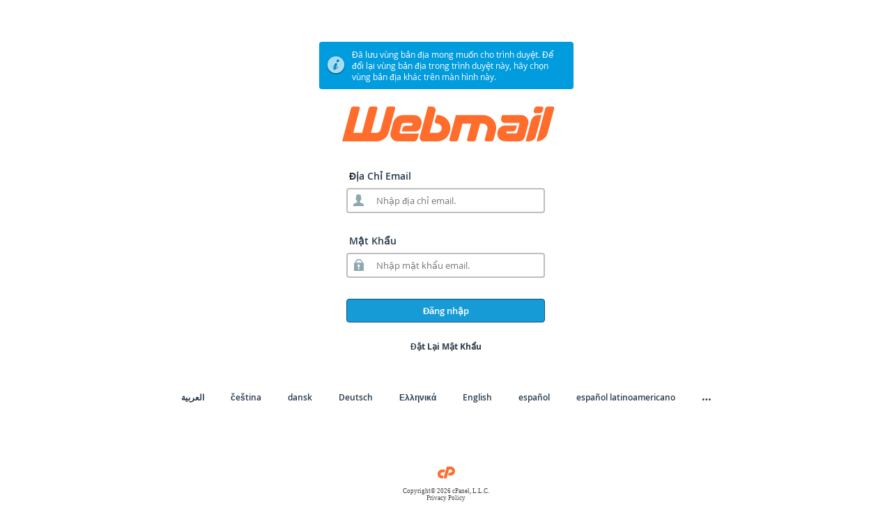

--- FILE ---
content_type: text/css
request_url: http://mio-condominio.it/cPanel_magic_revision_1678836692/unprotected/cpanel/style_v2_optimized.css
body_size: 33192
content:
#preload_images{background-image:url(/cPanel_magic_revision_1492531360/unprotected/cpanel/images/notice-error.png),url(/cPanel_magic_revision_1492531360/unprotected/cpanel/images/notice-info.png),url(/cPanel_magic_revision_1492531360/unprotected/cpanel/images/notice-success.png),url(/cPanel_magic_revision_1492531360/unprotected/cpanel/images/warning.png);position:absolute;visibility:hidden;left:-10000px}body{font-family:"Open Sans",helvetica,arial,sans-serif;background-color:#fff;color:#333}body.whm{background-color:#293a4a;color:#fff}body.cp{background-color:#f0eff0}body.whm .locale-container a,body.whm #forms label,body.whm .input-req-login label,body.whm #morelocale{color:#fff}img.main-logo{height:50px}img.small-logo{height:20px}body.whm .copyright{background-image:url(/cPanel_magic_revision_1492531361/unprotected/cpanel/images/cp-logo_white.svg);color:#fff}body.cp .copyright{background:url(/cPanel_magic_revision_1492531361/unprotected/cpanel/images/cp-logo.svg) no-repeat scroll center top transparent;background-size:25px auto}.wm #select_user_form,.wm .button-wrapper button{background-color:#f0eff0}.clear{clear:both}a:link,a:visited,a:active{color:#fff;text-decoration:none}a:hover{color:#e97b16;text-decoration:underline}#token-forms{margin-bottom:15px}.control_container{text-align:center;width:100%}#token-forms .control_container{text-align:center;width:100%}#login-wrapper{margin:45px auto;min-height:460px}.security_policy #login-wrapper{min-height:817px}.small-size #login-wrapper{min-height:460px}#login-container,.small-size #security-container{margin:0 auto;position:relative;width:356px}#login-sub-container,.small-size #security-sub-container{left:5px;position:relative;width:345px}html[dir="rtl"] #login-sub-container,html[dir="rtl"] .small-size #security-sub-container{left:auto;right:5px}#login-sub-header{height:65px;padding:10px 0 0;text-align:center}#login-sub-header img{margin-left:7px}#login-sub,#security-sub,#reset-sub{font-size:13px}#login-sub,#security-sub{height:260px;padding-left:30px}#login-sub,#security-sub{padding-top:30px}#reset-sub{position:relative;padding-top:10px}.small-size #security-sub{height:260px}#external-auth-container,#select_users_option_block{padding-left:30px;padding-top:0;font-size:13px;padding-right:5px}html[dir="rtl"] #external-auth-container,html[dir="rtl"] #select_users_option_block{padding-left:5px;padding-right:30px}.has-pw-reset #external-auth-container,.has-pw-reset #select_users_option_block{padding-top:30px}.or-separator{text-align:center;width:285px;margin-bottom:10px;background-image:url(/cPanel_magic_revision_1492531360/unprotected/cpanel/images/or-separator-line.png);background-repeat:no-repeat;background-position:center center}.or-separator-secondary-label{display:none}.or-separator .or-separator-label{display:inline-block;padding:4px;border:2px solid #ccc;border-radius:50%}#forms{left:30px;position:absolute;top:0}#reset-forms{position:relative;top:0}button,button:active,input[type="submit"],input[type="submit"]:active,input[type="button"],input[type="button"]:active,.login-btn a.loginbtn{border:1px solid #095779;-khtml-border-radius:4px;border-radius:4px;color:#fff;cursor:pointer}button[disabled],button[disabled]:hover,button[disabled]:active,input[type="submit"][disabled],input[type="submit"][disabled]:hover,input[type="submit"][disabled]:active,input[type="button"][disabled],input[type="button"][disabled]:hover,input[type="button"][disabled]:active{cursor:not-allowed;pointer-events:none;opacity:.65}button:active:focus,button:focus,input[type="submit"]:active:focus,input[type="submit"]:focus,input[type="button"]:active:focus,input[type="button"]:focus,.login-btn a.loginbtn:active:focus,.login-btn a.loginbtn:focus,.input-button:active:focus,.input-button:focus{outline:thin dotted;outline-offset:-2px}input::-moz-focus-inner,button::-moz-focus-inner{border:0}input[type="text"],input[type="password"]{-webkit-appearance:none}input[type="submit"],input[type="button"],input[type="reset"]{-webkit-appearance:none}input.std_textbox{width:254px;height:22px;margin:5px 0;-khtml-border-radius:4px;border-radius:4px;border:2px solid #bebebe;background-color:#fff;color:#000;font-family:"Open Sans",sans-serif;font-size:13px}#reset_form .input-group input.std_textbox,div.icon input.std_textbox,div.no-icon input.std_textbox{width:220px;background:transparent;border:0;-khtml-border-radius:0;border-radius:0;box-shadow:none;outline:0}#reset_form .input-group input.std_textbox:-ms-input-placeholder,.input-field-login.icon input.std_textbox:-ms-input-placeholder,.input-field-login.no-icon input.std_textbox:-ms-input-placeholder,#reset_form .input-group input.std_textbox:-moz-placeholder,.input-field-login.icon input.std_textbox:-moz-placeholder,.input-field-login.no-icon input.std_textbox:-moz-placeholder{color:#7f7f7f}#reset_form .input-group input.std_textbox:focus:-ms-input-placeholder,.input-field-login.icon input.std_textbox:focus:-ms-input-placeholder,.input-field-login.no-icon input.std_textbox:focus:-ms-input-placeholder,#reset_form .input-group input.std_textbox:focus:-moz-placeholder,.input-field-login.icon input.std_textbox:focus:-moz-placeholder,.input-field-login.no-icon input.std_textbox:focus:-moz-placeholder,#reset_form .input-group input.std_textbox:focus::-webkit-input-placeholder,.input-field-login.icon input.std_textbox:focus::-webkit-input-placeholder,.input-field-login.no-icon input.std_textbox:focus::-webkit-input-placeholder{color:#bbb;-ms-transition:color .2s;-moz-transition:color .2s;-webkit-transition:color .2s;transition:color .2s}#reset_form .input-group input.std_textbox,.input-field-login.icon,.input-field-login.no-icon{display:block;height:32px;-khtml-border-radius:4px;border-radius:4px;border:2px solid #bebebe;background-color:#fff;background-repeat:no-repeat}.input-field-login.icon input.std_textbox,.input-field-login.no-icon input.std_textbox{border:1px solid #fff;padding:0 10px;margin:4px 5px 0 5px;border-radius:4px;-khtml-border-radius:4px}html[dir="ltr"] #reset_form .input-group input.std_textbox{padding-left:40px}html[dir="ltr"] div.icon input.std_textbox{margin-left:30px}html[dir="rtl"] #reset_form .input-group input.std_textbox{padding-right:40px}html[dir="rtl"] div.icon input.std_textbox{margin-right:30px}#forms label,.input-req-login label{font-family:"Open Sans",sans-serif;font-size:14px;font-weight:600}.login-password-field-label{margin-top:30px}html[dir="ltr"] #reset_form .input-group input.std_textbox,html[dir="ltr"] .input-field-login.icon{background-position:6px 6px}html[dir="rtl"] #reset_form .input-group input.std_textbox,html[dir="rtl"] .input-field-login.icon{background-position:258px 6px}div.username-container,div.reset-pass-container{background-image:url(/cPanel_magic_revision_1492531360/unprotected/cpanel/images/icon-username.png)}div.password-container{background-image:url(/cPanel_magic_revision_1492531360/unprotected/cpanel/images/icon-password.png)}div.puzzle-container{background-image:url(/cPanel_magic_revision_1492531360/unprotected/cpanel/images/icon-envelope.png)}div.token-container,div.password-confirm-container{background-image:url(/cPanel_magic_revision_1492531360/unprotected/cpanel/images/icon-token.png)}input.std_textbox[disabled]{background-color:#005270;box-shadow:none!important}#security-container{margin:0 auto;position:relative;width:850px}.small-size #security-sub-container{height:365px}#security-sub-container{height:745px;left:5px;position:absolute;width:838px}#security-sub{height:640px}.login-rt{text-align:center;padding:0 20px 0 0}.security_policy #login-status{margin:45px auto 15px;width:556px;padding:5px 5px 10px 5px}.small-size #login-status{margin:45px auto;padding:5px 10px 5px 5px;width:365px}#userform{text-align:center;margin-left:0!important}#userform input{font-size:13px;font-style:normal;width:274px}@media(min-width:480px){#userform input{width:400px}}@media(min-width:1024px){#userform input{width:600px}}ul.validation_errors_ul>li.validation_errors_li{max-width:260px}@media(min-width:480px){ul.validation_errors_ul>li.validation_errors_li{max-width:386px}}@media(min-width:1024px){ul.validation_errors_ul>li.validation_errors_li{max-width:586px}}.image-wrapper,.text-wrapper{display:inline-block;overflow:hidden;vertical-align:middle}.image-wrapper{min-width:90px;min-height:90px}.button-wrapper{display:inline-block;float:left}.button-wrapper button{border:0;background-color:#fff;padding:0 5px 5px;color:#000;width:100px}.button-wrapper button img{display:block;border-radius:40px;margin:5px 5px;vertical-align:middle;-webkit-box-shadow:1px 1px 4px 0 rgba(0,0,0,0.35);-moz-box-shadow:1px 1px 4px 0 rgba(0,0,0,0.35);box-shadow:1px 1px 4px 0 rgba(0,0,0,0.35)}#select_user_form{background-color:white;padding:20px 30px;box-shadow:5px 5px 5px #ccc;max-width:600px}body.whm #select_user_form{box-shadow:5px 5px 5px #172029}#select_user_form .controls{width:600px;font-size:0}@media(min-width:481px){#select_user_form{max-width:400px;margin:0 auto}.button-wrapper{height:121px}.text-content{width:90px;word-break:break-word;overflow:hidden;text-overflow:ellipsis;white-space:nowrap}}@media(min-width:600px){#select_user_form{max-width:500px}}@media(min-width:700px){#select_user_form{max-width:600px}}input.security_question{font-size:13px;color:#000;font-style:italic;margin:10px 0 0 3px;height:32px}#userform input.security_question{background-color:transparent}html[dir="rtl"] input.security_question{margin:10px 3px 0 0}html body.security_policy input.security_question{margin:0}span.security_question_expander{position:absolute;top:12px;right:6px;color:#333;padding:0!important;text-decoration:none;font-size:12px;cursor:pointer}input.security_question_answer{height:32px;-khtml-border-radius:4px;border-radius:4px;border:2px solid #bebebe;background-color:#fff;padding-left:2px;width:100%}input.security_question[disabled]{background-color:#eee;box-shadow:none!important}td.label-cell,td.field-cell{display:block;text-align:left}html[dir="rtl"] td.label-cell,html[dir="rtl"] td.field-cell{text-align:right}.question-row td.field-cell{margin-bottom:5px}.answer td.field-cell{margin-bottom:20px}tr.answer td{padding-bottom:0!important}.combobox{border:2px solid #bebebe!important;-khtml-border-radius:4px;border-radius:4px;background-color:#fff;position:relative;text-align:left}.combobox input{border-right:none!important}.yui-ac-bd li{white-space:normal!important}.yui-ac-bd{font-size:12px;color:#333}#userform table{margin:0 auto}#userform label{font-size:13px;font-weight:bold;padding-bottom:8px;text-align:right}body.whm #userform label,body.whm .answer{color:#fff}a.page-link{text-decoration:underline}.input-button{background-color:#179bd7;font-size:13px;font-family:"Open Sans",sans-serif;font-weight:600;padding-top:7px;padding-bottom:7px;text-align:center;text-decoration:none;width:285px}.input-button:hover{background-color:#095779;text-decoration:none}.cjt_validation_error>img{display:none}span.cjt_validation_error{display:inline-block}.validation_errors_div{border:1px solid #a94442;background-color:#d35351;border-radius:4px;-khtml-border-radius:4px;color:#fff;font-size:13px;list-style:none outside none;padding:5px}.validation_errors_ul{margin:0;padding:2px 5px 2px 5px}ul.validation_errors_ul>li.validation_errors_li{list-style-type:none;list-style-position:inside}.mask{background-color:#000!important;opacity:.6!important}#validation_errors_modal_box{-khtml-border-radius:4px;border-radius:4px;color:#fff;padding:10px;font-size:13px;font-family:"Open Sans",helvetica,sans-serif;background-color:#293a4a;border:1px solid;border-color:#000;border-color:rgba(0,0,0,0.2);-webkit-box-shadow:0 5px 15px rgba(0,0,0,0.5);box-shadow:0 5px 15px rgba(0,0,0,0.5)}#validation_errors_modal_box .input-button{width:100%}.yui-panel .hd{background-color:#293a4a!important;padding:3px;font-size:14px!important;border:none!important;margin:0 0 20px 0}.validation_errors_modal_box_title{font-weight:bold!important}#validation_errors_modal_box ul{list-style:none;margin:0;padding:0}#validation_errors_modal_box li{margin:5px 0 5px 0;padding:0}.yui-panel-container.shadow .underlay{display:none}.yui-panel .container-close{background:url(/cPanel_magic_revision_1492531360/unprotected/cpanel/images/login-error-close.png) no-repeat scroll 0 0 transparent!important}#tfa_login_form{text-align:left}#clickthrough_form,#login_form{position:absolute;left:0;top:100px}#reset_form{position:relative;left:0;top:0}#clickthrough_form{right:0}#clickthrough_form p{font-size:14px}.label--title{font-size:18px;font-weight:600;line-height:1.4;margin:20px 0}.login-btn,.reset-pass-btn,.external-auth-btn,.clickthrough-cont-btn{float:left;padding-top:30px;width:100%;font-size:13px;font-weight:600}.clickthrough-cont-btn{margin-top:20px}.external-auth-btn{vertical-align:middle}.external-auth-icon{display:inline-block;width:34px;height:34px;margin-right:5px;background-repeat:no-repeat;background-position:center center;background-size:contain;vertical-align:middle}.external-auth-btn{vertical-align:middle}.external-auth-icon{display:inline-block;width:33px;height:33px;margin-right:5px;background-repeat:no-repeat;background-position:center center;vertical-align:middle}#reset-pw-container{margin-right:30px}.reset-pw{float:right;padding:25px 0;text-align:center;width:100%}.reset-pw a{color:#293a4a;font-size:12px;font-weight:bold;text-decoration:none}.reset-pw a:hover{color:#d03f00}.input-req-login{color:#293a4a;font-size:12px;font-weight:bold;padding-bottom:8px;padding-left:4px;width:100%}.locale-container{text-align:center;padding:5px 0 0 0}#mobilelocalemenu{font-size:14px;color:#333;display:none;margin-top:10px}body.whm #mobilelocalemenu{color:#fff}#mobilelocalemenu a{padding:5px 8px;background-color:#ccc;border:1px solid #333;border-radius:4px;color:#333}#locale-footer{margin:40px auto;padding:5px;width:90%}.error_notice{color:#3f4143;margin-left:auto;margin-right:auto;margin-top:20px;padding:10px;max-width:50%;display:table}body.whm .error_notice,body.whm .error_notice a{color:#fff}body.whm .error_notice a:hover{text-decoration:underline}#login-status{display:table;width:100%}#login-detail,.message-detail{display:table-row;height:40px}#login-status-icon-container,#IE-warning-icon-container{padding-left:5px;padding-right:5px;width:27px}#login-status-icon-container,#login-status-message,.login-status-message,#IE-warning-icon-container,#IE-warning-message{display:table-cell;vertical-align:middle}div.control_container div.login-button{display:inline-block}.external-auth-btn,.external-auth-btn .external-auth-link{display:inline-block}.external-auth-btn .external-auth-link{border-radius:4px}.login-btn button,.login-btn input,.login-btn .loginbtn,.btn button,.external-auth-btn .external-auth-link,.clickthrough-cont-btn{background-color:#179bd7;width:100%;font-size:13px;font-family:"Open Sans",sans-serif;font-weight:600;padding-top:7px;padding-bottom:7px;text-align:center;text-decoration:none}.external-auth-btn .external-auth-link{padding-top:3px;padding-bottom:3px;border-radius:4px}.login-btn button:hover,.login-btn input:hover,.login-btn .loginbtn:hover,.external-auth-btn .external-auth-link:hover{background-color:#095779;text-decoration:none;color:#fff}.external-auth-btn .external-auth-link:hover{color:#fff;-webkit-box-shadow:inset 0 0 0 1px #000;box-shadow:inset 0 0 0 1px #000}#answer-submit{float:none!important;margin:10px 0}.logout-container,.response-container{float:none!important;margin-top:30px}#confirm-submit-btn{padding-top:23px!important}#notify{width:365px;margin:15px auto}#notify a{text-decoration:underline;font-size:12px}#notify a:hover{text-decoration:none}#notify p,#failure p{margin:0 0 10px 0;padding-left:30px;padding-top:3px}.text_notice{padding-left:30px;padding-top:3px;padding-bottom:20px;text-align:left;background-color:#fff;border:solid 2px #000}#failure a{font-size:14px;color:#035e7e;text-decoration:underline}#failure a:hover{text-decoration:none}.error-notice,.answers-notice,.warn-notice,.info-notice,.success-notice,#failure{-khtml-border-radius:4px;border-radius:4px;font-size:12px;min-height:27px;padding:5px 10px 5px 5px}.error-notice,#failure{background-color:#d35351;color:#fff}.warn-notice,.answers-notice{background:#f4b445;color:#333}.info-notice{background-color:#009cde;color:#fff}.success-notice{background-color:#67ba5b;color:#fff}#login-status .login-status-icon,#IE-warning .IE-warning-icon{display:block;width:27px;height:27px}#login-status.error-notice .login-status-icon{background-image:url(/cPanel_magic_revision_1492531360/unprotected/cpanel/images/notice-error.png)}#login-status.info-notice .login-status-icon{background-image:url(/cPanel_magic_revision_1492531360/unprotected/cpanel/images/notice-info.png)}#login-status.success-notice .login-status-icon{background-image:url(/cPanel_magic_revision_1492531360/unprotected/cpanel/images/notice-success.png)}#login-status.warn-notice .login-status-icon,#IE-warning.warn-notice .IE-warning-icon{background-image:url(/cPanel_magic_revision_1492531360/unprotected/cpanel/images/warning.png)}#IE-warning{width:100%;margin-top:10px}#IE-warning a{color:#428bca}.IE-warning-hide{display:none}#failure{margin:45px auto;width:365px}#login-status-message,#IE-warning-message,.login-status-message{padding:5px}#login-status.error-notice,#login-status.answers-notice,#login-status.warn-notice,#login-status.info-notice,#login-status.success-notice,#IE-warning.warn-notice{padding:0}#login-status.error-notice>.content-wrapper,#login-status.answers-notice>.content-wrapper,#login-status.warn-notice>.content-wrapper,#login-status.info-notice>.content-wrapper,#login-status.success-notice>.content-wrapper,#IE-warning.warn-notice>.content-wrapper{padding:5px 10px 5px 5px}#login-status.error-notice a:hover{color:#fff}#locale-container{margin:0 auto;width:768px;height:245px;background-attachment:scroll;-khtml-border-radius:4px;border-radius:4px;position:relative;padding:3px}#locale-inner-container{background-color:#16262a;-khtml-border-radius:4px;border-radius:4px}#locale-header{width:100%;border-bottom:1px solid #333;height:25px;padding:5px 0 5px 0}.locale-head{float:left;font-size:14px;color:#fff;padding:7px 0 10px 10px}.close{float:right;padding:7px 10px 0 0;position:relative;top:-3px}.close a{font-weight:bold;font-size:10px;color:#fff}.close a:hover{color:#ff6c2c}html[dir="rtl"] .locale-head{float:right;padding:7px 10px 10px 0}html[dir="rtl"] .close{float:left;padding:7px 0 0 10px}.locale-cell{float:left;display:block;width:140px;height:40px;padding:10px 0 0 5px;overflow:hidden}html[dir="rtl"] .locale-cell{float:right;padding:10px 5px 0 0}.scroller{max-height:320px;min-height:205px;overflow-y:auto;padding:0 0 0 10px}html[dir="rtl"] .scroller{padding:0 10px 0 0}.scroller a{font-size:14px;color:#fff;text-decoration:none}.scroller a:hover{color:#ff6c2c}.locale-container ul{margin:0;padding:0;text-align:center}.locale-container ul li,html[dir="rtl"] .locale-container ul li:first-child{display:inline;list-style:none;margin-left:34px}.locale-container ul li:first-child,html[dir="rtl"] .locale-container ul li:last-child{margin-left:0}#morelocale{color:#293a4a;text-decoration:none}#morelocale{font-weight:bold;font-size:16px}.locale-container ul li a{color:#293a4a;text-decoration:none;font-size:12px;font-weight:600}.locale-container ul li a:hover,#morelocale:hover{color:#d03f00}.logo{text-align:center}.copyright{color:#3f4143;font-family:verdana;font-size:7pt;margin:10px 0 0;padding-top:30px;text-align:center}body.cp .copyright a,body.wm .copyright a{color:#3f4143}body.cp .copyright a:hover,body.whm .copyright a:hover,body.wm .copyright a:hover{text-decoration:none;color:#d03f00}#sec-ques{text-align:left;margin-left:15px;padding:0;margin:0;display:inline-block}#sec-ques li{list-style-position:inside;padding:0}.description{text-align:left;margin-bottom:10px}#new-pw-container{border:1px solid gray;border-color:rgba(255,255,255,0.1);-khtml-border-radius:4px 10px 10px 10px;border-radius:4px 10px 10px 10px;height:380px;margin:0 auto;position:relative;width:356px}#new-pw-sub-container{border:1px solid gray;border-color:rgba(0,0,0,0.2);-khtml-border-radius:4px 10px 10px 10px;border-radius:4px 10px 10px 10px;box-shadow:0 0 10px #000 inset;height:368px;left:5px;position:absolute;top:5px;width:345px}#new-pw-sub{background-color:#035271;background-color:rgba(3,82,113,0.75);-khtml-border-radius:0 0 4px 4px;border-radius:0 0 4px 4px;border-top:1px solid #0d7291;height:262px;padding-left:30px;padding-top:30px;color:white;font-size:12px;padding-right:5px}.form-container{width:285px}input#token-submit,input#logout-btn{margin-top:15px;width:100%;font-size:13px}.login-btn a.loginbtn{display:block}.code{font-family:monospace}ul.options li{margin-top:8px}ul.options li:first-child{margin-top:0}#error-wrapper{display:table-row}error_msg_contents{display:table-cell}#error-wrapper ul li a,#error-wrapper p a{color:#3f4143;text-decoration:underline}body.whm #error-wrapper ul li a,body.whm #error-wrapper p a{color:#fff}#error-wrapper ul li a:hover,#error-wrapper p a:hover{color:#c60}body.whm #error-wrapper ul li a:hover,body.whm #error-wrapper p a:hover{color:#ff6c2c}.controls{width:285px}.group:before,.group:after{content:"";display:table}.group:after{clear:both}#proceed_btn_container.login-btn{padding-top:15px}#logout_btn_container.login-btn{padding-top:11px}#logout-btn,.logout-container .input-button{color:#333;background-color:#fff;border-color:#ccc}#logout-btn:hover,.logout-container .input-button:hover{color:#333;background-color:#e6e6e6;border-color:#adadad}#logout-btn:active,.logout-container .input-button:active{color:#333}#link-account{background-color:#ccc;margin:5px 0;border-radius:5px;width:380px;max-width:100%;-webkit-box-shadow:0 0 0 1px #000;font-size:14px;box-shadow:0 0 0 1px #000;min-height:92px}#link-account .content-wrapper{padding:8px 8px}.link-account-avatar{vertical-align:top;display:inline-block;width:60px;height:60px;margin:5px 8px 5px;border-radius:4px;border:1px solid #fff;background-position:center center;background-repeat:no-repeat;float:left}body.logging-in a,body.logging-in #mobilelocalemenu{visibility:hidden}@media(min-width:481px){#badtokenloginform .control_container{margin-bottom:40px}}@media(max-width:480px){body{margin:0 10px}#login-wrapper{width:100%;min-width:280px;margin:15px 0 5px 0}#login-wrapper.no-external-auth-modules{min-height:420px}.login-password-field-label{margin-top:15px}.reset-pw{padding:15px 0}#notify{width:100%;min-width:280px;margin:0 0 25px 0}#login-container,.small-size #security-container{width:100%;min-width:300px}#login-sub-container,.small-size #security-sub-container{width:100%;min-width:280px;position:static}#login-sub{height:225px}#login-sub-header{padding:0}#login-sub,#external-auth-container,#select_users_option_block{padding:10px;margin-bottom:8px}html[dir="rtl"] #login-sub,html[dir="rtl"] #external-auth-container,html[dir="rtl"] #select_users_option_block{padding:10px;margin-bottom:8px}#external-auth-container,#select_users_option_block{margin-bottom:0}.has-pw-reset #external-auth-container,.has-pw-reset #select_users_option_block{padding-top:10px}#badtokenloginform+#external-auth-container{padding-top:30px}#forms{position:static}#login_form,#reset_form,#tfa_login_form{left:10px;right:10px;top:75px}.security_policy #login-status{width:100%;padding:0}.small-size #login-status{width:100%;min-width:280px;margin:15px 0;padding:5px 0}#security-container{width:100%}#security-sub-container{width:100%}#reset_form .input-group input.std_textbox,#reset_form .input-field-login.no-icon,.input-field-login.icon{height:40px}html[dir="ltr"] #reset_form .input-group input.std_textbox,html[dir="ltr"] .input-field-login.icon{background-position:6px 10px}html[dir="rtl"] #reset_form .input-group input.std_textbox,html[dir="rtl"] .input-field-login.icon{background-position:right}.input-button{width:280px}input.std_textbox{height:29px;min-width:220px}html[dir="rtl"] #reset_form .input-group input.std_textbox,html[dir="rtl"] div.icon input.std_textbox{margin-right:26px}#userform{text-align:left}input.security_question_answer{width:274px}#security-sub{padding-left:0;padding-right:0}.login-rt{padding:0;text-align:left}#tfa_login_form .controls,#login_form .controls,#external-auth-container .controls,#select_users_option_block .controls,#reset_form .controls,#reset-sub .controls{width:100%;min-width:260px}#tfa_login_form .controls .login-btn,#login_form .controls .login-btn{padding-top:15px}#locale-footer{width:100%;min-width:300px;margin:0 0 15px 0;padding:0}#locale-container{width:100%;height:auto;min-width:280px;margin:15px 0;color:#293a4a;font-family:"Open Sans",sans-serif;font-weight:600;padding:0}#locale-container a:hover{color:#d03f00}#locale-map .scroller{max-height:none;padding:0}#locale-header{padding:10px 0 5px 0}#locale-header .locale-head{padding:0 0 0 10px;font-size:18px}html[dir="rtl"] #locale-header .locale-head{padding:0 10px 0 0}#locale-header .close{padding:0 10px 0 0;top:0}html[dir="rtl"] #locale-header .close{padding:0 0 0 10px}#locale-header .close a{font-size:12px}#locale-map .scroller .locale-cell{width:100%;height:36px;padding:0;float:none;border-top:1px solid #999;border-bottom:1px solid #333}#locale-map .scroller .locale-cell a{display:block;font-size:16px;margin:10px 0 5px 10px}html[dir="rtl"] #locale-map .scroller .locale-cell a{margin:10px 10px 5px 0}input#confirmation{width:100%}input#new-password{padding-left:0}#locales_list{display:none}#mobilelocalemenu{display:inline-block}#external-auth-container,#select_users_option_block{text-align:center;padding-bottom:0}#external-auth-container .or-separator,#select_users_option_block .or-separator{background:0;text-align:left;display:inline-block;width:auto;vertical-align:middle;margin-bottom:8px}#external-auth-container .external-auth-items{width:auto;min-width:auto;vertical-align:middle;text-align:center;margin-bottom:8px}#external-auth-container .external-auth-btn{width:30px;height:30px;text-align:center;padding-top:0;margin-left:8px}#external-auth-container .external-auth-btn .external-auth-btn-label{display:none}#external-auth-container .or-separator-secondary-label,#select_users_option_block .or-separator{display:inline-block}#external-auth-container .external-auth-icon{margin:0;width:22px;height:22px}.image-wrapper{min-width:50px;min-height:50px}.copyright{margin:0}#select_user_form{max-width:500px;width:100%;margin:0;padding:0}.button-wrapper{display:block;float:none;border-bottom:1px solid #ccc}.button-wrapper button{width:100%;padding:0;text-align:left}.button-wrapper button img{display:inline-block;width:40px}.button-wrapper .text-content,.button-wrapper .link-extra-account{display:inline-block;font-size:20px;text-overflow:ellipsis;white-space:nowrap;overflow:hidden;white-space:inherit;margin:auto 0;padding:0;vertical-align:middle;width:100%}.image-wrapper{width:16%}.text-wrapper{width:80%}#select_users_option_block .controls.external-auth-items{margin:0 0 8px;min-width:0;padding:0;vertical-align:middle;width:auto}.btn{padding:0}.btn .external-auth-select{padding:7px;margin-left:5px}}@media(min-width:481px) and (max-width:768px){#locale-container{height:auto;min-height:245px;width:100%}.scroller{max-height:none}.security_policy #login-status{width:100%;padding:0}.small-size #login-status{padding:5px 10px 5px 5px;width:365px}#security-container{width:100%}#security-sub-container{width:100%}}div.controls{display:inline-block}.btn-primary,.btn-secondary,.btn-default,input.btn-primary,input.btn-secondary,input.btn-default{border-style:solid;border-radius:4px}.btn-primary,.btn-default,input.btn-primary,input.btn-default{background-color:#428bca;border-color:#357ebd;color:#fff}.btn-secondary,input.btn-secondary{background-color:#fff;border-color:#666;color:#333}.btn-primary:hover,.btn-primary:focus,.btn-primary:active,.btn-default:hover,.btn-default:focus,.btn-default:active,input.btn-primary:hover,input.btn-primary:focus,input.btn-primary:active,input.btn-default:hover,input.btn-default:focus,input.btn-default:active{cursor:pointer;background-color:#3276b1;border-color:#285e8e;color:#fff}.btn-secondary:hover,.btn-secondary:active,.btn-secondary:focus,input.btn-secondary:hover,input.btn-secondary:active,input.btn-secondary:focus{cursor:pointer;background-color:#ebebeb;border-color:#666;color:#333}.btn-primary.disabled,.btn-primary.disabled:focus,.btn-primary.disabled:active,.btn-primary.disabled:hover,button[disabled].btn-primary,input[type="submit"][disabled].btn-primary,input[type="button"][disabled].btn-primary,input[type="reset"][disabled].btn-primary,.btn-default.disabled,.btn-default.disabled:focus,.btn-default.disabled:active,.btn-default.disabled:hover,button[disabled].btn-primary,input[type="submit"][disabled].btn-default,input[type="button"][disabled].btn-default,input[type="reset"][disabled].btn-default{cursor:not-allowed;opacity:.5;background-color:#428bca;border-color:#357ebd}.btn-secondary.disabled,.btn-secondary.disabled:focus,.btn-secondary.disabled:active,.btn-secondary.disabled:hover,button[disabled].btn-secondary,input[type="submit"][disabled].btn-secondary,input[type="button"][disabled].btn-secondary,input[type="reset"][disabled].btn-secondary{cursor:not-allowed;opacity:.5}[ng\:cloak],[ng-cloak],[data-ng-cloak],[x-ng-cloak],.ng-cloak,.x-ng-cloak{display:none!important}/*!
 * Font Awesome Free 5.15.4 by @fontawesome - https://fontawesome.com
 * License - https://fontawesome.com/license/free (Icons: CC BY 4.0, Fonts: SIL OFL 1.1, Code: MIT License)
 */.fa,.fas,.far,.fal,.fad,.fab{-moz-osx-font-smoothing:grayscale;-webkit-font-smoothing:antialiased;display:inline-block;font-style:normal;font-variant:normal;text-rendering:auto;line-height:1}.fa-lg{font-size:1.33333em;line-height:.75em;vertical-align:-.0667em}.fa-xs{font-size:.75em}.fa-sm{font-size:.875em}.fa-1x{font-size:1em}.fa-2x{font-size:2em}.fa-3x{font-size:3em}.fa-4x{font-size:4em}.fa-5x{font-size:5em}.fa-6x{font-size:6em}.fa-7x{font-size:7em}.fa-8x{font-size:8em}.fa-9x{font-size:9em}.fa-10x{font-size:10em}.fa-fw{text-align:center;width:1.25em}.fa-ul{list-style-type:none;margin-left:2.5em;padding-left:0}.fa-ul>li{position:relative}.fa-li{left:-2em;position:absolute;text-align:center;width:2em;line-height:inherit}.fa-border{border:solid .08em #eee;border-radius:.1em;padding:.2em .25em .15em}.fa-pull-left{float:left}.fa-pull-right{float:right}.fa.fa-pull-left,.fas.fa-pull-left,.far.fa-pull-left,.fal.fa-pull-left,.fab.fa-pull-left{margin-right:.3em}.fa.fa-pull-right,.fas.fa-pull-right,.far.fa-pull-right,.fal.fa-pull-right,.fab.fa-pull-right{margin-left:.3em}.fa-spin{-webkit-animation:fa-spin 2s infinite linear;animation:fa-spin 2s infinite linear}.fa-pulse{-webkit-animation:fa-spin 1s infinite steps(8);animation:fa-spin 1s infinite steps(8)}@-webkit-keyframes fa-spin{0%{-webkit-transform:rotate(0deg);transform:rotate(0deg)}100%{-webkit-transform:rotate(360deg);transform:rotate(360deg)}}@keyframes fa-spin{0%{-webkit-transform:rotate(0deg);transform:rotate(0deg)}100%{-webkit-transform:rotate(360deg);transform:rotate(360deg)}}.fa-rotate-90{-ms-filter:"progid:DXImageTransform.Microsoft.BasicImage(rotation=1)";-webkit-transform:rotate(90deg);transform:rotate(90deg)}.fa-rotate-180{-ms-filter:"progid:DXImageTransform.Microsoft.BasicImage(rotation=2)";-webkit-transform:rotate(180deg);transform:rotate(180deg)}.fa-rotate-270{-ms-filter:"progid:DXImageTransform.Microsoft.BasicImage(rotation=3)";-webkit-transform:rotate(270deg);transform:rotate(270deg)}.fa-flip-horizontal{-ms-filter:"progid:DXImageTransform.Microsoft.BasicImage(rotation=0, mirror=1)";-webkit-transform:scale(-1,1);transform:scale(-1,1)}.fa-flip-vertical{-ms-filter:"progid:DXImageTransform.Microsoft.BasicImage(rotation=2, mirror=1)";-webkit-transform:scale(1,-1);transform:scale(1,-1)}.fa-flip-both,.fa-flip-horizontal.fa-flip-vertical{-ms-filter:"progid:DXImageTransform.Microsoft.BasicImage(rotation=2, mirror=1)";-webkit-transform:scale(-1,-1);transform:scale(-1,-1)}:root .fa-rotate-90,:root .fa-rotate-180,:root .fa-rotate-270,:root .fa-flip-horizontal,:root .fa-flip-vertical,:root .fa-flip-both{-webkit-filter:none;filter:none}.fa-stack{display:inline-block;height:2em;line-height:2em;position:relative;vertical-align:middle;width:2.5em}.fa-stack-1x,.fa-stack-2x{left:0;position:absolute;text-align:center;width:100%}.fa-stack-1x{line-height:inherit}.fa-stack-2x{font-size:2em}.fa-inverse{color:#fff}.fa-500px:before{content:"\f26e"}.fa-accessible-icon:before{content:"\f368"}.fa-accusoft:before{content:"\f369"}.fa-acquisitions-incorporated:before{content:"\f6af"}.fa-ad:before{content:"\f641"}.fa-address-book:before{content:"\f2b9"}.fa-address-card:before{content:"\f2bb"}.fa-adjust:before{content:"\f042"}.fa-adn:before{content:"\f170"}.fa-adversal:before{content:"\f36a"}.fa-affiliatetheme:before{content:"\f36b"}.fa-air-freshener:before{content:"\f5d0"}.fa-airbnb:before{content:"\f834"}.fa-algolia:before{content:"\f36c"}.fa-align-center:before{content:"\f037"}.fa-align-justify:before{content:"\f039"}.fa-align-left:before{content:"\f036"}.fa-align-right:before{content:"\f038"}.fa-alipay:before{content:"\f642"}.fa-allergies:before{content:"\f461"}.fa-amazon:before{content:"\f270"}.fa-amazon-pay:before{content:"\f42c"}.fa-ambulance:before{content:"\f0f9"}.fa-american-sign-language-interpreting:before{content:"\f2a3"}.fa-amilia:before{content:"\f36d"}.fa-anchor:before{content:"\f13d"}.fa-android:before{content:"\f17b"}.fa-angellist:before{content:"\f209"}.fa-angle-double-down:before{content:"\f103"}.fa-angle-double-left:before{content:"\f100"}.fa-angle-double-right:before{content:"\f101"}.fa-angle-double-up:before{content:"\f102"}.fa-angle-down:before{content:"\f107"}.fa-angle-left:before{content:"\f104"}.fa-angle-right:before{content:"\f105"}.fa-angle-up:before{content:"\f106"}.fa-angry:before{content:"\f556"}.fa-angrycreative:before{content:"\f36e"}.fa-angular:before{content:"\f420"}.fa-ankh:before{content:"\f644"}.fa-app-store:before{content:"\f36f"}.fa-app-store-ios:before{content:"\f370"}.fa-apper:before{content:"\f371"}.fa-apple:before{content:"\f179"}.fa-apple-alt:before{content:"\f5d1"}.fa-apple-pay:before{content:"\f415"}.fa-archive:before{content:"\f187"}.fa-archway:before{content:"\f557"}.fa-arrow-alt-circle-down:before{content:"\f358"}.fa-arrow-alt-circle-left:before{content:"\f359"}.fa-arrow-alt-circle-right:before{content:"\f35a"}.fa-arrow-alt-circle-up:before{content:"\f35b"}.fa-arrow-circle-down:before{content:"\f0ab"}.fa-arrow-circle-left:before{content:"\f0a8"}.fa-arrow-circle-right:before{content:"\f0a9"}.fa-arrow-circle-up:before{content:"\f0aa"}.fa-arrow-down:before{content:"\f063"}.fa-arrow-left:before{content:"\f060"}.fa-arrow-right:before{content:"\f061"}.fa-arrow-up:before{content:"\f062"}.fa-arrows-alt:before{content:"\f0b2"}.fa-arrows-alt-h:before{content:"\f337"}.fa-arrows-alt-v:before{content:"\f338"}.fa-artstation:before{content:"\f77a"}.fa-assistive-listening-systems:before{content:"\f2a2"}.fa-asterisk:before{content:"\f069"}.fa-asymmetrik:before{content:"\f372"}.fa-at:before{content:"\f1fa"}.fa-atlas:before{content:"\f558"}.fa-atlassian:before{content:"\f77b"}.fa-atom:before{content:"\f5d2"}.fa-audible:before{content:"\f373"}.fa-audio-description:before{content:"\f29e"}.fa-autoprefixer:before{content:"\f41c"}.fa-avianex:before{content:"\f374"}.fa-aviato:before{content:"\f421"}.fa-award:before{content:"\f559"}.fa-aws:before{content:"\f375"}.fa-baby:before{content:"\f77c"}.fa-baby-carriage:before{content:"\f77d"}.fa-backspace:before{content:"\f55a"}.fa-backward:before{content:"\f04a"}.fa-bacon:before{content:"\f7e5"}.fa-bacteria:before{content:"\e059"}.fa-bacterium:before{content:"\e05a"}.fa-bahai:before{content:"\f666"}.fa-balance-scale:before{content:"\f24e"}.fa-balance-scale-left:before{content:"\f515"}.fa-balance-scale-right:before{content:"\f516"}.fa-ban:before{content:"\f05e"}.fa-band-aid:before{content:"\f462"}.fa-bandcamp:before{content:"\f2d5"}.fa-barcode:before{content:"\f02a"}.fa-bars:before{content:"\f0c9"}.fa-baseball-ball:before{content:"\f433"}.fa-basketball-ball:before{content:"\f434"}.fa-bath:before{content:"\f2cd"}.fa-battery-empty:before{content:"\f244"}.fa-battery-full:before{content:"\f240"}.fa-battery-half:before{content:"\f242"}.fa-battery-quarter:before{content:"\f243"}.fa-battery-three-quarters:before{content:"\f241"}.fa-battle-net:before{content:"\f835"}.fa-bed:before{content:"\f236"}.fa-beer:before{content:"\f0fc"}.fa-behance:before{content:"\f1b4"}.fa-behance-square:before{content:"\f1b5"}.fa-bell:before{content:"\f0f3"}.fa-bell-slash:before{content:"\f1f6"}.fa-bezier-curve:before{content:"\f55b"}.fa-bible:before{content:"\f647"}.fa-bicycle:before{content:"\f206"}.fa-biking:before{content:"\f84a"}.fa-bimobject:before{content:"\f378"}.fa-binoculars:before{content:"\f1e5"}.fa-biohazard:before{content:"\f780"}.fa-birthday-cake:before{content:"\f1fd"}.fa-bitbucket:before{content:"\f171"}.fa-bitcoin:before{content:"\f379"}.fa-bity:before{content:"\f37a"}.fa-black-tie:before{content:"\f27e"}.fa-blackberry:before{content:"\f37b"}.fa-blender:before{content:"\f517"}.fa-blender-phone:before{content:"\f6b6"}.fa-blind:before{content:"\f29d"}.fa-blog:before{content:"\f781"}.fa-blogger:before{content:"\f37c"}.fa-blogger-b:before{content:"\f37d"}.fa-bluetooth:before{content:"\f293"}.fa-bluetooth-b:before{content:"\f294"}.fa-bold:before{content:"\f032"}.fa-bolt:before{content:"\f0e7"}.fa-bomb:before{content:"\f1e2"}.fa-bone:before{content:"\f5d7"}.fa-bong:before{content:"\f55c"}.fa-book:before{content:"\f02d"}.fa-book-dead:before{content:"\f6b7"}.fa-book-medical:before{content:"\f7e6"}.fa-book-open:before{content:"\f518"}.fa-book-reader:before{content:"\f5da"}.fa-bookmark:before{content:"\f02e"}.fa-bootstrap:before{content:"\f836"}.fa-border-all:before{content:"\f84c"}.fa-border-none:before{content:"\f850"}.fa-border-style:before{content:"\f853"}.fa-bowling-ball:before{content:"\f436"}.fa-box:before{content:"\f466"}.fa-box-open:before{content:"\f49e"}.fa-box-tissue:before{content:"\e05b"}.fa-boxes:before{content:"\f468"}.fa-braille:before{content:"\f2a1"}.fa-brain:before{content:"\f5dc"}.fa-bread-slice:before{content:"\f7ec"}.fa-briefcase:before{content:"\f0b1"}.fa-briefcase-medical:before{content:"\f469"}.fa-broadcast-tower:before{content:"\f519"}.fa-broom:before{content:"\f51a"}.fa-brush:before{content:"\f55d"}.fa-btc:before{content:"\f15a"}.fa-buffer:before{content:"\f837"}.fa-bug:before{content:"\f188"}.fa-building:before{content:"\f1ad"}.fa-bullhorn:before{content:"\f0a1"}.fa-bullseye:before{content:"\f140"}.fa-burn:before{content:"\f46a"}.fa-buromobelexperte:before{content:"\f37f"}.fa-bus:before{content:"\f207"}.fa-bus-alt:before{content:"\f55e"}.fa-business-time:before{content:"\f64a"}.fa-buy-n-large:before{content:"\f8a6"}.fa-buysellads:before{content:"\f20d"}.fa-calculator:before{content:"\f1ec"}.fa-calendar:before{content:"\f133"}.fa-calendar-alt:before{content:"\f073"}.fa-calendar-check:before{content:"\f274"}.fa-calendar-day:before{content:"\f783"}.fa-calendar-minus:before{content:"\f272"}.fa-calendar-plus:before{content:"\f271"}.fa-calendar-times:before{content:"\f273"}.fa-calendar-week:before{content:"\f784"}.fa-camera:before{content:"\f030"}.fa-camera-retro:before{content:"\f083"}.fa-campground:before{content:"\f6bb"}.fa-canadian-maple-leaf:before{content:"\f785"}.fa-candy-cane:before{content:"\f786"}.fa-cannabis:before{content:"\f55f"}.fa-capsules:before{content:"\f46b"}.fa-car:before{content:"\f1b9"}.fa-car-alt:before{content:"\f5de"}.fa-car-battery:before{content:"\f5df"}.fa-car-crash:before{content:"\f5e1"}.fa-car-side:before{content:"\f5e4"}.fa-caravan:before{content:"\f8ff"}.fa-caret-down:before{content:"\f0d7"}.fa-caret-left:before{content:"\f0d9"}.fa-caret-right:before{content:"\f0da"}.fa-caret-square-down:before{content:"\f150"}.fa-caret-square-left:before{content:"\f191"}.fa-caret-square-right:before{content:"\f152"}.fa-caret-square-up:before{content:"\f151"}.fa-caret-up:before{content:"\f0d8"}.fa-carrot:before{content:"\f787"}.fa-cart-arrow-down:before{content:"\f218"}.fa-cart-plus:before{content:"\f217"}.fa-cash-register:before{content:"\f788"}.fa-cat:before{content:"\f6be"}.fa-cc-amazon-pay:before{content:"\f42d"}.fa-cc-amex:before{content:"\f1f3"}.fa-cc-apple-pay:before{content:"\f416"}.fa-cc-diners-club:before{content:"\f24c"}.fa-cc-discover:before{content:"\f1f2"}.fa-cc-jcb:before{content:"\f24b"}.fa-cc-mastercard:before{content:"\f1f1"}.fa-cc-paypal:before{content:"\f1f4"}.fa-cc-stripe:before{content:"\f1f5"}.fa-cc-visa:before{content:"\f1f0"}.fa-centercode:before{content:"\f380"}.fa-centos:before{content:"\f789"}.fa-certificate:before{content:"\f0a3"}.fa-chair:before{content:"\f6c0"}.fa-chalkboard:before{content:"\f51b"}.fa-chalkboard-teacher:before{content:"\f51c"}.fa-charging-station:before{content:"\f5e7"}.fa-chart-area:before{content:"\f1fe"}.fa-chart-bar:before{content:"\f080"}.fa-chart-line:before{content:"\f201"}.fa-chart-pie:before{content:"\f200"}.fa-check:before{content:"\f00c"}.fa-check-circle:before{content:"\f058"}.fa-check-double:before{content:"\f560"}.fa-check-square:before{content:"\f14a"}.fa-cheese:before{content:"\f7ef"}.fa-chess:before{content:"\f439"}.fa-chess-bishop:before{content:"\f43a"}.fa-chess-board:before{content:"\f43c"}.fa-chess-king:before{content:"\f43f"}.fa-chess-knight:before{content:"\f441"}.fa-chess-pawn:before{content:"\f443"}.fa-chess-queen:before{content:"\f445"}.fa-chess-rook:before{content:"\f447"}.fa-chevron-circle-down:before{content:"\f13a"}.fa-chevron-circle-left:before{content:"\f137"}.fa-chevron-circle-right:before{content:"\f138"}.fa-chevron-circle-up:before{content:"\f139"}.fa-chevron-down:before{content:"\f078"}.fa-chevron-left:before{content:"\f053"}.fa-chevron-right:before{content:"\f054"}.fa-chevron-up:before{content:"\f077"}.fa-child:before{content:"\f1ae"}.fa-chrome:before{content:"\f268"}.fa-chromecast:before{content:"\f838"}.fa-church:before{content:"\f51d"}.fa-circle:before{content:"\f111"}.fa-circle-notch:before{content:"\f1ce"}.fa-city:before{content:"\f64f"}.fa-clinic-medical:before{content:"\f7f2"}.fa-clipboard:before{content:"\f328"}.fa-clipboard-check:before{content:"\f46c"}.fa-clipboard-list:before{content:"\f46d"}.fa-clock:before{content:"\f017"}.fa-clone:before{content:"\f24d"}.fa-closed-captioning:before{content:"\f20a"}.fa-cloud:before{content:"\f0c2"}.fa-cloud-download-alt:before{content:"\f381"}.fa-cloud-meatball:before{content:"\f73b"}.fa-cloud-moon:before{content:"\f6c3"}.fa-cloud-moon-rain:before{content:"\f73c"}.fa-cloud-rain:before{content:"\f73d"}.fa-cloud-showers-heavy:before{content:"\f740"}.fa-cloud-sun:before{content:"\f6c4"}.fa-cloud-sun-rain:before{content:"\f743"}.fa-cloud-upload-alt:before{content:"\f382"}.fa-cloudflare:before{content:"\e07d"}.fa-cloudscale:before{content:"\f383"}.fa-cloudsmith:before{content:"\f384"}.fa-cloudversify:before{content:"\f385"}.fa-cocktail:before{content:"\f561"}.fa-code:before{content:"\f121"}.fa-code-branch:before{content:"\f126"}.fa-codepen:before{content:"\f1cb"}.fa-codiepie:before{content:"\f284"}.fa-coffee:before{content:"\f0f4"}.fa-cog:before{content:"\f013"}.fa-cogs:before{content:"\f085"}.fa-coins:before{content:"\f51e"}.fa-columns:before{content:"\f0db"}.fa-comment:before{content:"\f075"}.fa-comment-alt:before{content:"\f27a"}.fa-comment-dollar:before{content:"\f651"}.fa-comment-dots:before{content:"\f4ad"}.fa-comment-medical:before{content:"\f7f5"}.fa-comment-slash:before{content:"\f4b3"}.fa-comments:before{content:"\f086"}.fa-comments-dollar:before{content:"\f653"}.fa-compact-disc:before{content:"\f51f"}.fa-compass:before{content:"\f14e"}.fa-compress:before{content:"\f066"}.fa-compress-alt:before{content:"\f422"}.fa-compress-arrows-alt:before{content:"\f78c"}.fa-concierge-bell:before{content:"\f562"}.fa-confluence:before{content:"\f78d"}.fa-connectdevelop:before{content:"\f20e"}.fa-contao:before{content:"\f26d"}.fa-cookie:before{content:"\f563"}.fa-cookie-bite:before{content:"\f564"}.fa-copy:before{content:"\f0c5"}.fa-copyright:before{content:"\f1f9"}.fa-cotton-bureau:before{content:"\f89e"}.fa-couch:before{content:"\f4b8"}.fa-cpanel:before{content:"\f388"}.fa-creative-commons:before{content:"\f25e"}.fa-creative-commons-by:before{content:"\f4e7"}.fa-creative-commons-nc:before{content:"\f4e8"}.fa-creative-commons-nc-eu:before{content:"\f4e9"}.fa-creative-commons-nc-jp:before{content:"\f4ea"}.fa-creative-commons-nd:before{content:"\f4eb"}.fa-creative-commons-pd:before{content:"\f4ec"}.fa-creative-commons-pd-alt:before{content:"\f4ed"}.fa-creative-commons-remix:before{content:"\f4ee"}.fa-creative-commons-sa:before{content:"\f4ef"}.fa-creative-commons-sampling:before{content:"\f4f0"}.fa-creative-commons-sampling-plus:before{content:"\f4f1"}.fa-creative-commons-share:before{content:"\f4f2"}.fa-creative-commons-zero:before{content:"\f4f3"}.fa-credit-card:before{content:"\f09d"}.fa-critical-role:before{content:"\f6c9"}.fa-crop:before{content:"\f125"}.fa-crop-alt:before{content:"\f565"}.fa-cross:before{content:"\f654"}.fa-crosshairs:before{content:"\f05b"}.fa-crow:before{content:"\f520"}.fa-crown:before{content:"\f521"}.fa-crutch:before{content:"\f7f7"}.fa-css3:before{content:"\f13c"}.fa-css3-alt:before{content:"\f38b"}.fa-cube:before{content:"\f1b2"}.fa-cubes:before{content:"\f1b3"}.fa-cut:before{content:"\f0c4"}.fa-cuttlefish:before{content:"\f38c"}.fa-d-and-d:before{content:"\f38d"}.fa-d-and-d-beyond:before{content:"\f6ca"}.fa-dailymotion:before{content:"\e052"}.fa-dashcube:before{content:"\f210"}.fa-database:before{content:"\f1c0"}.fa-deaf:before{content:"\f2a4"}.fa-deezer:before{content:"\e077"}.fa-delicious:before{content:"\f1a5"}.fa-democrat:before{content:"\f747"}.fa-deploydog:before{content:"\f38e"}.fa-deskpro:before{content:"\f38f"}.fa-desktop:before{content:"\f108"}.fa-dev:before{content:"\f6cc"}.fa-deviantart:before{content:"\f1bd"}.fa-dharmachakra:before{content:"\f655"}.fa-dhl:before{content:"\f790"}.fa-diagnoses:before{content:"\f470"}.fa-diaspora:before{content:"\f791"}.fa-dice:before{content:"\f522"}.fa-dice-d20:before{content:"\f6cf"}.fa-dice-d6:before{content:"\f6d1"}.fa-dice-five:before{content:"\f523"}.fa-dice-four:before{content:"\f524"}.fa-dice-one:before{content:"\f525"}.fa-dice-six:before{content:"\f526"}.fa-dice-three:before{content:"\f527"}.fa-dice-two:before{content:"\f528"}.fa-digg:before{content:"\f1a6"}.fa-digital-ocean:before{content:"\f391"}.fa-digital-tachograph:before{content:"\f566"}.fa-directions:before{content:"\f5eb"}.fa-discord:before{content:"\f392"}.fa-discourse:before{content:"\f393"}.fa-disease:before{content:"\f7fa"}.fa-divide:before{content:"\f529"}.fa-dizzy:before{content:"\f567"}.fa-dna:before{content:"\f471"}.fa-dochub:before{content:"\f394"}.fa-docker:before{content:"\f395"}.fa-dog:before{content:"\f6d3"}.fa-dollar-sign:before{content:"\f155"}.fa-dolly:before{content:"\f472"}.fa-dolly-flatbed:before{content:"\f474"}.fa-donate:before{content:"\f4b9"}.fa-door-closed:before{content:"\f52a"}.fa-door-open:before{content:"\f52b"}.fa-dot-circle:before{content:"\f192"}.fa-dove:before{content:"\f4ba"}.fa-download:before{content:"\f019"}.fa-draft2digital:before{content:"\f396"}.fa-drafting-compass:before{content:"\f568"}.fa-dragon:before{content:"\f6d5"}.fa-draw-polygon:before{content:"\f5ee"}.fa-dribbble:before{content:"\f17d"}.fa-dribbble-square:before{content:"\f397"}.fa-dropbox:before{content:"\f16b"}.fa-drum:before{content:"\f569"}.fa-drum-steelpan:before{content:"\f56a"}.fa-drumstick-bite:before{content:"\f6d7"}.fa-drupal:before{content:"\f1a9"}.fa-dumbbell:before{content:"\f44b"}.fa-dumpster:before{content:"\f793"}.fa-dumpster-fire:before{content:"\f794"}.fa-dungeon:before{content:"\f6d9"}.fa-dyalog:before{content:"\f399"}.fa-earlybirds:before{content:"\f39a"}.fa-ebay:before{content:"\f4f4"}.fa-edge:before{content:"\f282"}.fa-edge-legacy:before{content:"\e078"}.fa-edit:before{content:"\f044"}.fa-egg:before{content:"\f7fb"}.fa-eject:before{content:"\f052"}.fa-elementor:before{content:"\f430"}.fa-ellipsis-h:before{content:"\f141"}.fa-ellipsis-v:before{content:"\f142"}.fa-ello:before{content:"\f5f1"}.fa-ember:before{content:"\f423"}.fa-empire:before{content:"\f1d1"}.fa-envelope:before{content:"\f0e0"}.fa-envelope-open:before{content:"\f2b6"}.fa-envelope-open-text:before{content:"\f658"}.fa-envelope-square:before{content:"\f199"}.fa-envira:before{content:"\f299"}.fa-equals:before{content:"\f52c"}.fa-eraser:before{content:"\f12d"}.fa-erlang:before{content:"\f39d"}.fa-ethereum:before{content:"\f42e"}.fa-ethernet:before{content:"\f796"}.fa-etsy:before{content:"\f2d7"}.fa-euro-sign:before{content:"\f153"}.fa-evernote:before{content:"\f839"}.fa-exchange-alt:before{content:"\f362"}.fa-exclamation:before{content:"\f12a"}.fa-exclamation-circle:before{content:"\f06a"}.fa-exclamation-triangle:before{content:"\f071"}.fa-expand:before{content:"\f065"}.fa-expand-alt:before{content:"\f424"}.fa-expand-arrows-alt:before{content:"\f31e"}.fa-expeditedssl:before{content:"\f23e"}.fa-external-link-alt:before{content:"\f35d"}.fa-external-link-square-alt:before{content:"\f360"}.fa-eye:before{content:"\f06e"}.fa-eye-dropper:before{content:"\f1fb"}.fa-eye-slash:before{content:"\f070"}.fa-facebook:before{content:"\f09a"}.fa-facebook-f:before{content:"\f39e"}.fa-facebook-messenger:before{content:"\f39f"}.fa-facebook-square:before{content:"\f082"}.fa-fan:before{content:"\f863"}.fa-fantasy-flight-games:before{content:"\f6dc"}.fa-fast-backward:before{content:"\f049"}.fa-fast-forward:before{content:"\f050"}.fa-faucet:before{content:"\e005"}.fa-fax:before{content:"\f1ac"}.fa-feather:before{content:"\f52d"}.fa-feather-alt:before{content:"\f56b"}.fa-fedex:before{content:"\f797"}.fa-fedora:before{content:"\f798"}.fa-female:before{content:"\f182"}.fa-fighter-jet:before{content:"\f0fb"}.fa-figma:before{content:"\f799"}.fa-file:before{content:"\f15b"}.fa-file-alt:before{content:"\f15c"}.fa-file-archive:before{content:"\f1c6"}.fa-file-audio:before{content:"\f1c7"}.fa-file-code:before{content:"\f1c9"}.fa-file-contract:before{content:"\f56c"}.fa-file-csv:before{content:"\f6dd"}.fa-file-download:before{content:"\f56d"}.fa-file-excel:before{content:"\f1c3"}.fa-file-export:before{content:"\f56e"}.fa-file-image:before{content:"\f1c5"}.fa-file-import:before{content:"\f56f"}.fa-file-invoice:before{content:"\f570"}.fa-file-invoice-dollar:before{content:"\f571"}.fa-file-medical:before{content:"\f477"}.fa-file-medical-alt:before{content:"\f478"}.fa-file-pdf:before{content:"\f1c1"}.fa-file-powerpoint:before{content:"\f1c4"}.fa-file-prescription:before{content:"\f572"}.fa-file-signature:before{content:"\f573"}.fa-file-upload:before{content:"\f574"}.fa-file-video:before{content:"\f1c8"}.fa-file-word:before{content:"\f1c2"}.fa-fill:before{content:"\f575"}.fa-fill-drip:before{content:"\f576"}.fa-film:before{content:"\f008"}.fa-filter:before{content:"\f0b0"}.fa-fingerprint:before{content:"\f577"}.fa-fire:before{content:"\f06d"}.fa-fire-alt:before{content:"\f7e4"}.fa-fire-extinguisher:before{content:"\f134"}.fa-firefox:before{content:"\f269"}.fa-firefox-browser:before{content:"\e007"}.fa-first-aid:before{content:"\f479"}.fa-first-order:before{content:"\f2b0"}.fa-first-order-alt:before{content:"\f50a"}.fa-firstdraft:before{content:"\f3a1"}.fa-fish:before{content:"\f578"}.fa-fist-raised:before{content:"\f6de"}.fa-flag:before{content:"\f024"}.fa-flag-checkered:before{content:"\f11e"}.fa-flag-usa:before{content:"\f74d"}.fa-flask:before{content:"\f0c3"}.fa-flickr:before{content:"\f16e"}.fa-flipboard:before{content:"\f44d"}.fa-flushed:before{content:"\f579"}.fa-fly:before{content:"\f417"}.fa-folder:before{content:"\f07b"}.fa-folder-minus:before{content:"\f65d"}.fa-folder-open:before{content:"\f07c"}.fa-folder-plus:before{content:"\f65e"}.fa-font:before{content:"\f031"}.fa-font-awesome:before{content:"\f2b4"}.fa-font-awesome-alt:before{content:"\f35c"}.fa-font-awesome-flag:before{content:"\f425"}.fa-font-awesome-logo-full:before{content:"\f4e6"}.fa-fonticons:before{content:"\f280"}.fa-fonticons-fi:before{content:"\f3a2"}.fa-football-ball:before{content:"\f44e"}.fa-fort-awesome:before{content:"\f286"}.fa-fort-awesome-alt:before{content:"\f3a3"}.fa-forumbee:before{content:"\f211"}.fa-forward:before{content:"\f04e"}.fa-foursquare:before{content:"\f180"}.fa-free-code-camp:before{content:"\f2c5"}.fa-freebsd:before{content:"\f3a4"}.fa-frog:before{content:"\f52e"}.fa-frown:before{content:"\f119"}.fa-frown-open:before{content:"\f57a"}.fa-fulcrum:before{content:"\f50b"}.fa-funnel-dollar:before{content:"\f662"}.fa-futbol:before{content:"\f1e3"}.fa-galactic-republic:before{content:"\f50c"}.fa-galactic-senate:before{content:"\f50d"}.fa-gamepad:before{content:"\f11b"}.fa-gas-pump:before{content:"\f52f"}.fa-gavel:before{content:"\f0e3"}.fa-gem:before{content:"\f3a5"}.fa-genderless:before{content:"\f22d"}.fa-get-pocket:before{content:"\f265"}.fa-gg:before{content:"\f260"}.fa-gg-circle:before{content:"\f261"}.fa-ghost:before{content:"\f6e2"}.fa-gift:before{content:"\f06b"}.fa-gifts:before{content:"\f79c"}.fa-git:before{content:"\f1d3"}.fa-git-alt:before{content:"\f841"}.fa-git-square:before{content:"\f1d2"}.fa-github:before{content:"\f09b"}.fa-github-alt:before{content:"\f113"}.fa-github-square:before{content:"\f092"}.fa-gitkraken:before{content:"\f3a6"}.fa-gitlab:before{content:"\f296"}.fa-gitter:before{content:"\f426"}.fa-glass-cheers:before{content:"\f79f"}.fa-glass-martini:before{content:"\f000"}.fa-glass-martini-alt:before{content:"\f57b"}.fa-glass-whiskey:before{content:"\f7a0"}.fa-glasses:before{content:"\f530"}.fa-glide:before{content:"\f2a5"}.fa-glide-g:before{content:"\f2a6"}.fa-globe:before{content:"\f0ac"}.fa-globe-africa:before{content:"\f57c"}.fa-globe-americas:before{content:"\f57d"}.fa-globe-asia:before{content:"\f57e"}.fa-globe-europe:before{content:"\f7a2"}.fa-gofore:before{content:"\f3a7"}.fa-golf-ball:before{content:"\f450"}.fa-goodreads:before{content:"\f3a8"}.fa-goodreads-g:before{content:"\f3a9"}.fa-google:before{content:"\f1a0"}.fa-google-drive:before{content:"\f3aa"}.fa-google-pay:before{content:"\e079"}.fa-google-play:before{content:"\f3ab"}.fa-google-plus:before{content:"\f2b3"}.fa-google-plus-g:before{content:"\f0d5"}.fa-google-plus-square:before{content:"\f0d4"}.fa-google-wallet:before{content:"\f1ee"}.fa-gopuram:before{content:"\f664"}.fa-graduation-cap:before{content:"\f19d"}.fa-gratipay:before{content:"\f184"}.fa-grav:before{content:"\f2d6"}.fa-greater-than:before{content:"\f531"}.fa-greater-than-equal:before{content:"\f532"}.fa-grimace:before{content:"\f57f"}.fa-grin:before{content:"\f580"}.fa-grin-alt:before{content:"\f581"}.fa-grin-beam:before{content:"\f582"}.fa-grin-beam-sweat:before{content:"\f583"}.fa-grin-hearts:before{content:"\f584"}.fa-grin-squint:before{content:"\f585"}.fa-grin-squint-tears:before{content:"\f586"}.fa-grin-stars:before{content:"\f587"}.fa-grin-tears:before{content:"\f588"}.fa-grin-tongue:before{content:"\f589"}.fa-grin-tongue-squint:before{content:"\f58a"}.fa-grin-tongue-wink:before{content:"\f58b"}.fa-grin-wink:before{content:"\f58c"}.fa-grip-horizontal:before{content:"\f58d"}.fa-grip-lines:before{content:"\f7a4"}.fa-grip-lines-vertical:before{content:"\f7a5"}.fa-grip-vertical:before{content:"\f58e"}.fa-gripfire:before{content:"\f3ac"}.fa-grunt:before{content:"\f3ad"}.fa-guilded:before{content:"\e07e"}.fa-guitar:before{content:"\f7a6"}.fa-gulp:before{content:"\f3ae"}.fa-h-square:before{content:"\f0fd"}.fa-hacker-news:before{content:"\f1d4"}.fa-hacker-news-square:before{content:"\f3af"}.fa-hackerrank:before{content:"\f5f7"}.fa-hamburger:before{content:"\f805"}.fa-hammer:before{content:"\f6e3"}.fa-hamsa:before{content:"\f665"}.fa-hand-holding:before{content:"\f4bd"}.fa-hand-holding-heart:before{content:"\f4be"}.fa-hand-holding-medical:before{content:"\e05c"}.fa-hand-holding-usd:before{content:"\f4c0"}.fa-hand-holding-water:before{content:"\f4c1"}.fa-hand-lizard:before{content:"\f258"}.fa-hand-middle-finger:before{content:"\f806"}.fa-hand-paper:before{content:"\f256"}.fa-hand-peace:before{content:"\f25b"}.fa-hand-point-down:before{content:"\f0a7"}.fa-hand-point-left:before{content:"\f0a5"}.fa-hand-point-right:before{content:"\f0a4"}.fa-hand-point-up:before{content:"\f0a6"}.fa-hand-pointer:before{content:"\f25a"}.fa-hand-rock:before{content:"\f255"}.fa-hand-scissors:before{content:"\f257"}.fa-hand-sparkles:before{content:"\e05d"}.fa-hand-spock:before{content:"\f259"}.fa-hands:before{content:"\f4c2"}.fa-hands-helping:before{content:"\f4c4"}.fa-hands-wash:before{content:"\e05e"}.fa-handshake:before{content:"\f2b5"}.fa-handshake-alt-slash:before{content:"\e05f"}.fa-handshake-slash:before{content:"\e060"}.fa-hanukiah:before{content:"\f6e6"}.fa-hard-hat:before{content:"\f807"}.fa-hashtag:before{content:"\f292"}.fa-hat-cowboy:before{content:"\f8c0"}.fa-hat-cowboy-side:before{content:"\f8c1"}.fa-hat-wizard:before{content:"\f6e8"}.fa-hdd:before{content:"\f0a0"}.fa-head-side-cough:before{content:"\e061"}.fa-head-side-cough-slash:before{content:"\e062"}.fa-head-side-mask:before{content:"\e063"}.fa-head-side-virus:before{content:"\e064"}.fa-heading:before{content:"\f1dc"}.fa-headphones:before{content:"\f025"}.fa-headphones-alt:before{content:"\f58f"}.fa-headset:before{content:"\f590"}.fa-heart:before{content:"\f004"}.fa-heart-broken:before{content:"\f7a9"}.fa-heartbeat:before{content:"\f21e"}.fa-helicopter:before{content:"\f533"}.fa-highlighter:before{content:"\f591"}.fa-hiking:before{content:"\f6ec"}.fa-hippo:before{content:"\f6ed"}.fa-hips:before{content:"\f452"}.fa-hire-a-helper:before{content:"\f3b0"}.fa-history:before{content:"\f1da"}.fa-hive:before{content:"\e07f"}.fa-hockey-puck:before{content:"\f453"}.fa-holly-berry:before{content:"\f7aa"}.fa-home:before{content:"\f015"}.fa-hooli:before{content:"\f427"}.fa-hornbill:before{content:"\f592"}.fa-horse:before{content:"\f6f0"}.fa-horse-head:before{content:"\f7ab"}.fa-hospital:before{content:"\f0f8"}.fa-hospital-alt:before{content:"\f47d"}.fa-hospital-symbol:before{content:"\f47e"}.fa-hospital-user:before{content:"\f80d"}.fa-hot-tub:before{content:"\f593"}.fa-hotdog:before{content:"\f80f"}.fa-hotel:before{content:"\f594"}.fa-hotjar:before{content:"\f3b1"}.fa-hourglass:before{content:"\f254"}.fa-hourglass-end:before{content:"\f253"}.fa-hourglass-half:before{content:"\f252"}.fa-hourglass-start:before{content:"\f251"}.fa-house-damage:before{content:"\f6f1"}.fa-house-user:before{content:"\e065"}.fa-houzz:before{content:"\f27c"}.fa-hryvnia:before{content:"\f6f2"}.fa-html5:before{content:"\f13b"}.fa-hubspot:before{content:"\f3b2"}.fa-i-cursor:before{content:"\f246"}.fa-ice-cream:before{content:"\f810"}.fa-icicles:before{content:"\f7ad"}.fa-icons:before{content:"\f86d"}.fa-id-badge:before{content:"\f2c1"}.fa-id-card:before{content:"\f2c2"}.fa-id-card-alt:before{content:"\f47f"}.fa-ideal:before{content:"\e013"}.fa-igloo:before{content:"\f7ae"}.fa-image:before{content:"\f03e"}.fa-images:before{content:"\f302"}.fa-imdb:before{content:"\f2d8"}.fa-inbox:before{content:"\f01c"}.fa-indent:before{content:"\f03c"}.fa-industry:before{content:"\f275"}.fa-infinity:before{content:"\f534"}.fa-info:before{content:"\f129"}.fa-info-circle:before{content:"\f05a"}.fa-innosoft:before{content:"\e080"}.fa-instagram:before{content:"\f16d"}.fa-instagram-square:before{content:"\e055"}.fa-instalod:before{content:"\e081"}.fa-intercom:before{content:"\f7af"}.fa-internet-explorer:before{content:"\f26b"}.fa-invision:before{content:"\f7b0"}.fa-ioxhost:before{content:"\f208"}.fa-italic:before{content:"\f033"}.fa-itch-io:before{content:"\f83a"}.fa-itunes:before{content:"\f3b4"}.fa-itunes-note:before{content:"\f3b5"}.fa-java:before{content:"\f4e4"}.fa-jedi:before{content:"\f669"}.fa-jedi-order:before{content:"\f50e"}.fa-jenkins:before{content:"\f3b6"}.fa-jira:before{content:"\f7b1"}.fa-joget:before{content:"\f3b7"}.fa-joint:before{content:"\f595"}.fa-joomla:before{content:"\f1aa"}.fa-journal-whills:before{content:"\f66a"}.fa-js:before{content:"\f3b8"}.fa-js-square:before{content:"\f3b9"}.fa-jsfiddle:before{content:"\f1cc"}.fa-kaaba:before{content:"\f66b"}.fa-kaggle:before{content:"\f5fa"}.fa-key:before{content:"\f084"}.fa-keybase:before{content:"\f4f5"}.fa-keyboard:before{content:"\f11c"}.fa-keycdn:before{content:"\f3ba"}.fa-khanda:before{content:"\f66d"}.fa-kickstarter:before{content:"\f3bb"}.fa-kickstarter-k:before{content:"\f3bc"}.fa-kiss:before{content:"\f596"}.fa-kiss-beam:before{content:"\f597"}.fa-kiss-wink-heart:before{content:"\f598"}.fa-kiwi-bird:before{content:"\f535"}.fa-korvue:before{content:"\f42f"}.fa-landmark:before{content:"\f66f"}.fa-language:before{content:"\f1ab"}.fa-laptop:before{content:"\f109"}.fa-laptop-code:before{content:"\f5fc"}.fa-laptop-house:before{content:"\e066"}.fa-laptop-medical:before{content:"\f812"}.fa-laravel:before{content:"\f3bd"}.fa-lastfm:before{content:"\f202"}.fa-lastfm-square:before{content:"\f203"}.fa-laugh:before{content:"\f599"}.fa-laugh-beam:before{content:"\f59a"}.fa-laugh-squint:before{content:"\f59b"}.fa-laugh-wink:before{content:"\f59c"}.fa-layer-group:before{content:"\f5fd"}.fa-leaf:before{content:"\f06c"}.fa-leanpub:before{content:"\f212"}.fa-lemon:before{content:"\f094"}.fa-less:before{content:"\f41d"}.fa-less-than:before{content:"\f536"}.fa-less-than-equal:before{content:"\f537"}.fa-level-down-alt:before{content:"\f3be"}.fa-level-up-alt:before{content:"\f3bf"}.fa-life-ring:before{content:"\f1cd"}.fa-lightbulb:before{content:"\f0eb"}.fa-line:before{content:"\f3c0"}.fa-link:before{content:"\f0c1"}.fa-linkedin:before{content:"\f08c"}.fa-linkedin-in:before{content:"\f0e1"}.fa-linode:before{content:"\f2b8"}.fa-linux:before{content:"\f17c"}.fa-lira-sign:before{content:"\f195"}.fa-list:before{content:"\f03a"}.fa-list-alt:before{content:"\f022"}.fa-list-ol:before{content:"\f0cb"}.fa-list-ul:before{content:"\f0ca"}.fa-location-arrow:before{content:"\f124"}.fa-lock:before{content:"\f023"}.fa-lock-open:before{content:"\f3c1"}.fa-long-arrow-alt-down:before{content:"\f309"}.fa-long-arrow-alt-left:before{content:"\f30a"}.fa-long-arrow-alt-right:before{content:"\f30b"}.fa-long-arrow-alt-up:before{content:"\f30c"}.fa-low-vision:before{content:"\f2a8"}.fa-luggage-cart:before{content:"\f59d"}.fa-lungs:before{content:"\f604"}.fa-lungs-virus:before{content:"\e067"}.fa-lyft:before{content:"\f3c3"}.fa-magento:before{content:"\f3c4"}.fa-magic:before{content:"\f0d0"}.fa-magnet:before{content:"\f076"}.fa-mail-bulk:before{content:"\f674"}.fa-mailchimp:before{content:"\f59e"}.fa-male:before{content:"\f183"}.fa-mandalorian:before{content:"\f50f"}.fa-map:before{content:"\f279"}.fa-map-marked:before{content:"\f59f"}.fa-map-marked-alt:before{content:"\f5a0"}.fa-map-marker:before{content:"\f041"}.fa-map-marker-alt:before{content:"\f3c5"}.fa-map-pin:before{content:"\f276"}.fa-map-signs:before{content:"\f277"}.fa-markdown:before{content:"\f60f"}.fa-marker:before{content:"\f5a1"}.fa-mars:before{content:"\f222"}.fa-mars-double:before{content:"\f227"}.fa-mars-stroke:before{content:"\f229"}.fa-mars-stroke-h:before{content:"\f22b"}.fa-mars-stroke-v:before{content:"\f22a"}.fa-mask:before{content:"\f6fa"}.fa-mastodon:before{content:"\f4f6"}.fa-maxcdn:before{content:"\f136"}.fa-mdb:before{content:"\f8ca"}.fa-medal:before{content:"\f5a2"}.fa-medapps:before{content:"\f3c6"}.fa-medium:before{content:"\f23a"}.fa-medium-m:before{content:"\f3c7"}.fa-medkit:before{content:"\f0fa"}.fa-medrt:before{content:"\f3c8"}.fa-meetup:before{content:"\f2e0"}.fa-megaport:before{content:"\f5a3"}.fa-meh:before{content:"\f11a"}.fa-meh-blank:before{content:"\f5a4"}.fa-meh-rolling-eyes:before{content:"\f5a5"}.fa-memory:before{content:"\f538"}.fa-mendeley:before{content:"\f7b3"}.fa-menorah:before{content:"\f676"}.fa-mercury:before{content:"\f223"}.fa-meteor:before{content:"\f753"}.fa-microblog:before{content:"\e01a"}.fa-microchip:before{content:"\f2db"}.fa-microphone:before{content:"\f130"}.fa-microphone-alt:before{content:"\f3c9"}.fa-microphone-alt-slash:before{content:"\f539"}.fa-microphone-slash:before{content:"\f131"}.fa-microscope:before{content:"\f610"}.fa-microsoft:before{content:"\f3ca"}.fa-minus:before{content:"\f068"}.fa-minus-circle:before{content:"\f056"}.fa-minus-square:before{content:"\f146"}.fa-mitten:before{content:"\f7b5"}.fa-mix:before{content:"\f3cb"}.fa-mixcloud:before{content:"\f289"}.fa-mixer:before{content:"\e056"}.fa-mizuni:before{content:"\f3cc"}.fa-mobile:before{content:"\f10b"}.fa-mobile-alt:before{content:"\f3cd"}.fa-modx:before{content:"\f285"}.fa-monero:before{content:"\f3d0"}.fa-money-bill:before{content:"\f0d6"}.fa-money-bill-alt:before{content:"\f3d1"}.fa-money-bill-wave:before{content:"\f53a"}.fa-money-bill-wave-alt:before{content:"\f53b"}.fa-money-check:before{content:"\f53c"}.fa-money-check-alt:before{content:"\f53d"}.fa-monument:before{content:"\f5a6"}.fa-moon:before{content:"\f186"}.fa-mortar-pestle:before{content:"\f5a7"}.fa-mosque:before{content:"\f678"}.fa-motorcycle:before{content:"\f21c"}.fa-mountain:before{content:"\f6fc"}.fa-mouse:before{content:"\f8cc"}.fa-mouse-pointer:before{content:"\f245"}.fa-mug-hot:before{content:"\f7b6"}.fa-music:before{content:"\f001"}.fa-napster:before{content:"\f3d2"}.fa-neos:before{content:"\f612"}.fa-network-wired:before{content:"\f6ff"}.fa-neuter:before{content:"\f22c"}.fa-newspaper:before{content:"\f1ea"}.fa-nimblr:before{content:"\f5a8"}.fa-node:before{content:"\f419"}.fa-node-js:before{content:"\f3d3"}.fa-not-equal:before{content:"\f53e"}.fa-notes-medical:before{content:"\f481"}.fa-npm:before{content:"\f3d4"}.fa-ns8:before{content:"\f3d5"}.fa-nutritionix:before{content:"\f3d6"}.fa-object-group:before{content:"\f247"}.fa-object-ungroup:before{content:"\f248"}.fa-octopus-deploy:before{content:"\e082"}.fa-odnoklassniki:before{content:"\f263"}.fa-odnoklassniki-square:before{content:"\f264"}.fa-oil-can:before{content:"\f613"}.fa-old-republic:before{content:"\f510"}.fa-om:before{content:"\f679"}.fa-opencart:before{content:"\f23d"}.fa-openid:before{content:"\f19b"}.fa-opera:before{content:"\f26a"}.fa-optin-monster:before{content:"\f23c"}.fa-orcid:before{content:"\f8d2"}.fa-osi:before{content:"\f41a"}.fa-otter:before{content:"\f700"}.fa-outdent:before{content:"\f03b"}.fa-page4:before{content:"\f3d7"}.fa-pagelines:before{content:"\f18c"}.fa-pager:before{content:"\f815"}.fa-paint-brush:before{content:"\f1fc"}.fa-paint-roller:before{content:"\f5aa"}.fa-palette:before{content:"\f53f"}.fa-palfed:before{content:"\f3d8"}.fa-pallet:before{content:"\f482"}.fa-paper-plane:before{content:"\f1d8"}.fa-paperclip:before{content:"\f0c6"}.fa-parachute-box:before{content:"\f4cd"}.fa-paragraph:before{content:"\f1dd"}.fa-parking:before{content:"\f540"}.fa-passport:before{content:"\f5ab"}.fa-pastafarianism:before{content:"\f67b"}.fa-paste:before{content:"\f0ea"}.fa-patreon:before{content:"\f3d9"}.fa-pause:before{content:"\f04c"}.fa-pause-circle:before{content:"\f28b"}.fa-paw:before{content:"\f1b0"}.fa-paypal:before{content:"\f1ed"}.fa-peace:before{content:"\f67c"}.fa-pen:before{content:"\f304"}.fa-pen-alt:before{content:"\f305"}.fa-pen-fancy:before{content:"\f5ac"}.fa-pen-nib:before{content:"\f5ad"}.fa-pen-square:before{content:"\f14b"}.fa-pencil-alt:before{content:"\f303"}.fa-pencil-ruler:before{content:"\f5ae"}.fa-penny-arcade:before{content:"\f704"}.fa-people-arrows:before{content:"\e068"}.fa-people-carry:before{content:"\f4ce"}.fa-pepper-hot:before{content:"\f816"}.fa-perbyte:before{content:"\e083"}.fa-percent:before{content:"\f295"}.fa-percentage:before{content:"\f541"}.fa-periscope:before{content:"\f3da"}.fa-person-booth:before{content:"\f756"}.fa-phabricator:before{content:"\f3db"}.fa-phoenix-framework:before{content:"\f3dc"}.fa-phoenix-squadron:before{content:"\f511"}.fa-phone:before{content:"\f095"}.fa-phone-alt:before{content:"\f879"}.fa-phone-slash:before{content:"\f3dd"}.fa-phone-square:before{content:"\f098"}.fa-phone-square-alt:before{content:"\f87b"}.fa-phone-volume:before{content:"\f2a0"}.fa-photo-video:before{content:"\f87c"}.fa-php:before{content:"\f457"}.fa-pied-piper:before{content:"\f2ae"}.fa-pied-piper-alt:before{content:"\f1a8"}.fa-pied-piper-hat:before{content:"\f4e5"}.fa-pied-piper-pp:before{content:"\f1a7"}.fa-pied-piper-square:before{content:"\e01e"}.fa-piggy-bank:before{content:"\f4d3"}.fa-pills:before{content:"\f484"}.fa-pinterest:before{content:"\f0d2"}.fa-pinterest-p:before{content:"\f231"}.fa-pinterest-square:before{content:"\f0d3"}.fa-pizza-slice:before{content:"\f818"}.fa-place-of-worship:before{content:"\f67f"}.fa-plane:before{content:"\f072"}.fa-plane-arrival:before{content:"\f5af"}.fa-plane-departure:before{content:"\f5b0"}.fa-plane-slash:before{content:"\e069"}.fa-play:before{content:"\f04b"}.fa-play-circle:before{content:"\f144"}.fa-playstation:before{content:"\f3df"}.fa-plug:before{content:"\f1e6"}.fa-plus:before{content:"\f067"}.fa-plus-circle:before{content:"\f055"}.fa-plus-square:before{content:"\f0fe"}.fa-podcast:before{content:"\f2ce"}.fa-poll:before{content:"\f681"}.fa-poll-h:before{content:"\f682"}.fa-poo:before{content:"\f2fe"}.fa-poo-storm:before{content:"\f75a"}.fa-poop:before{content:"\f619"}.fa-portrait:before{content:"\f3e0"}.fa-pound-sign:before{content:"\f154"}.fa-power-off:before{content:"\f011"}.fa-pray:before{content:"\f683"}.fa-praying-hands:before{content:"\f684"}.fa-prescription:before{content:"\f5b1"}.fa-prescription-bottle:before{content:"\f485"}.fa-prescription-bottle-alt:before{content:"\f486"}.fa-print:before{content:"\f02f"}.fa-procedures:before{content:"\f487"}.fa-product-hunt:before{content:"\f288"}.fa-project-diagram:before{content:"\f542"}.fa-pump-medical:before{content:"\e06a"}.fa-pump-soap:before{content:"\e06b"}.fa-pushed:before{content:"\f3e1"}.fa-puzzle-piece:before{content:"\f12e"}.fa-python:before{content:"\f3e2"}.fa-qq:before{content:"\f1d6"}.fa-qrcode:before{content:"\f029"}.fa-question:before{content:"\f128"}.fa-question-circle:before{content:"\f059"}.fa-quidditch:before{content:"\f458"}.fa-quinscape:before{content:"\f459"}.fa-quora:before{content:"\f2c4"}.fa-quote-left:before{content:"\f10d"}.fa-quote-right:before{content:"\f10e"}.fa-quran:before{content:"\f687"}.fa-r-project:before{content:"\f4f7"}.fa-radiation:before{content:"\f7b9"}.fa-radiation-alt:before{content:"\f7ba"}.fa-rainbow:before{content:"\f75b"}.fa-random:before{content:"\f074"}.fa-raspberry-pi:before{content:"\f7bb"}.fa-ravelry:before{content:"\f2d9"}.fa-react:before{content:"\f41b"}.fa-reacteurope:before{content:"\f75d"}.fa-readme:before{content:"\f4d5"}.fa-rebel:before{content:"\f1d0"}.fa-receipt:before{content:"\f543"}.fa-record-vinyl:before{content:"\f8d9"}.fa-recycle:before{content:"\f1b8"}.fa-red-river:before{content:"\f3e3"}.fa-reddit:before{content:"\f1a1"}.fa-reddit-alien:before{content:"\f281"}.fa-reddit-square:before{content:"\f1a2"}.fa-redhat:before{content:"\f7bc"}.fa-redo:before{content:"\f01e"}.fa-redo-alt:before{content:"\f2f9"}.fa-registered:before{content:"\f25d"}.fa-remove-format:before{content:"\f87d"}.fa-renren:before{content:"\f18b"}.fa-reply:before{content:"\f3e5"}.fa-reply-all:before{content:"\f122"}.fa-replyd:before{content:"\f3e6"}.fa-republican:before{content:"\f75e"}.fa-researchgate:before{content:"\f4f8"}.fa-resolving:before{content:"\f3e7"}.fa-restroom:before{content:"\f7bd"}.fa-retweet:before{content:"\f079"}.fa-rev:before{content:"\f5b2"}.fa-ribbon:before{content:"\f4d6"}.fa-ring:before{content:"\f70b"}.fa-road:before{content:"\f018"}.fa-robot:before{content:"\f544"}.fa-rocket:before{content:"\f135"}.fa-rocketchat:before{content:"\f3e8"}.fa-rockrms:before{content:"\f3e9"}.fa-route:before{content:"\f4d7"}.fa-rss:before{content:"\f09e"}.fa-rss-square:before{content:"\f143"}.fa-ruble-sign:before{content:"\f158"}.fa-ruler:before{content:"\f545"}.fa-ruler-combined:before{content:"\f546"}.fa-ruler-horizontal:before{content:"\f547"}.fa-ruler-vertical:before{content:"\f548"}.fa-running:before{content:"\f70c"}.fa-rupee-sign:before{content:"\f156"}.fa-rust:before{content:"\e07a"}.fa-sad-cry:before{content:"\f5b3"}.fa-sad-tear:before{content:"\f5b4"}.fa-safari:before{content:"\f267"}.fa-salesforce:before{content:"\f83b"}.fa-sass:before{content:"\f41e"}.fa-satellite:before{content:"\f7bf"}.fa-satellite-dish:before{content:"\f7c0"}.fa-save:before{content:"\f0c7"}.fa-schlix:before{content:"\f3ea"}.fa-school:before{content:"\f549"}.fa-screwdriver:before{content:"\f54a"}.fa-scribd:before{content:"\f28a"}.fa-scroll:before{content:"\f70e"}.fa-sd-card:before{content:"\f7c2"}.fa-search:before{content:"\f002"}.fa-search-dollar:before{content:"\f688"}.fa-search-location:before{content:"\f689"}.fa-search-minus:before{content:"\f010"}.fa-search-plus:before{content:"\f00e"}.fa-searchengin:before{content:"\f3eb"}.fa-seedling:before{content:"\f4d8"}.fa-sellcast:before{content:"\f2da"}.fa-sellsy:before{content:"\f213"}.fa-server:before{content:"\f233"}.fa-servicestack:before{content:"\f3ec"}.fa-shapes:before{content:"\f61f"}.fa-share:before{content:"\f064"}.fa-share-alt:before{content:"\f1e0"}.fa-share-alt-square:before{content:"\f1e1"}.fa-share-square:before{content:"\f14d"}.fa-shekel-sign:before{content:"\f20b"}.fa-shield-alt:before{content:"\f3ed"}.fa-shield-virus:before{content:"\e06c"}.fa-ship:before{content:"\f21a"}.fa-shipping-fast:before{content:"\f48b"}.fa-shirtsinbulk:before{content:"\f214"}.fa-shoe-prints:before{content:"\f54b"}.fa-shopify:before{content:"\e057"}.fa-shopping-bag:before{content:"\f290"}.fa-shopping-basket:before{content:"\f291"}.fa-shopping-cart:before{content:"\f07a"}.fa-shopware:before{content:"\f5b5"}.fa-shower:before{content:"\f2cc"}.fa-shuttle-van:before{content:"\f5b6"}.fa-sign:before{content:"\f4d9"}.fa-sign-in-alt:before{content:"\f2f6"}.fa-sign-language:before{content:"\f2a7"}.fa-sign-out-alt:before{content:"\f2f5"}.fa-signal:before{content:"\f012"}.fa-signature:before{content:"\f5b7"}.fa-sim-card:before{content:"\f7c4"}.fa-simplybuilt:before{content:"\f215"}.fa-sink:before{content:"\e06d"}.fa-sistrix:before{content:"\f3ee"}.fa-sitemap:before{content:"\f0e8"}.fa-sith:before{content:"\f512"}.fa-skating:before{content:"\f7c5"}.fa-sketch:before{content:"\f7c6"}.fa-skiing:before{content:"\f7c9"}.fa-skiing-nordic:before{content:"\f7ca"}.fa-skull:before{content:"\f54c"}.fa-skull-crossbones:before{content:"\f714"}.fa-skyatlas:before{content:"\f216"}.fa-skype:before{content:"\f17e"}.fa-slack:before{content:"\f198"}.fa-slack-hash:before{content:"\f3ef"}.fa-slash:before{content:"\f715"}.fa-sleigh:before{content:"\f7cc"}.fa-sliders-h:before{content:"\f1de"}.fa-slideshare:before{content:"\f1e7"}.fa-smile:before{content:"\f118"}.fa-smile-beam:before{content:"\f5b8"}.fa-smile-wink:before{content:"\f4da"}.fa-smog:before{content:"\f75f"}.fa-smoking:before{content:"\f48d"}.fa-smoking-ban:before{content:"\f54d"}.fa-sms:before{content:"\f7cd"}.fa-snapchat:before{content:"\f2ab"}.fa-snapchat-ghost:before{content:"\f2ac"}.fa-snapchat-square:before{content:"\f2ad"}.fa-snowboarding:before{content:"\f7ce"}.fa-snowflake:before{content:"\f2dc"}.fa-snowman:before{content:"\f7d0"}.fa-snowplow:before{content:"\f7d2"}.fa-soap:before{content:"\e06e"}.fa-socks:before{content:"\f696"}.fa-solar-panel:before{content:"\f5ba"}.fa-sort:before{content:"\f0dc"}.fa-sort-alpha-down:before{content:"\f15d"}.fa-sort-alpha-down-alt:before{content:"\f881"}.fa-sort-alpha-up:before{content:"\f15e"}.fa-sort-alpha-up-alt:before{content:"\f882"}.fa-sort-amount-down:before{content:"\f160"}.fa-sort-amount-down-alt:before{content:"\f884"}.fa-sort-amount-up:before{content:"\f161"}.fa-sort-amount-up-alt:before{content:"\f885"}.fa-sort-down:before{content:"\f0dd"}.fa-sort-numeric-down:before{content:"\f162"}.fa-sort-numeric-down-alt:before{content:"\f886"}.fa-sort-numeric-up:before{content:"\f163"}.fa-sort-numeric-up-alt:before{content:"\f887"}.fa-sort-up:before{content:"\f0de"}.fa-soundcloud:before{content:"\f1be"}.fa-sourcetree:before{content:"\f7d3"}.fa-spa:before{content:"\f5bb"}.fa-space-shuttle:before{content:"\f197"}.fa-speakap:before{content:"\f3f3"}.fa-speaker-deck:before{content:"\f83c"}.fa-spell-check:before{content:"\f891"}.fa-spider:before{content:"\f717"}.fa-spinner:before{content:"\f110"}.fa-splotch:before{content:"\f5bc"}.fa-spotify:before{content:"\f1bc"}.fa-spray-can:before{content:"\f5bd"}.fa-square:before{content:"\f0c8"}.fa-square-full:before{content:"\f45c"}.fa-square-root-alt:before{content:"\f698"}.fa-squarespace:before{content:"\f5be"}.fa-stack-exchange:before{content:"\f18d"}.fa-stack-overflow:before{content:"\f16c"}.fa-stackpath:before{content:"\f842"}.fa-stamp:before{content:"\f5bf"}.fa-star:before{content:"\f005"}.fa-star-and-crescent:before{content:"\f699"}.fa-star-half:before{content:"\f089"}.fa-star-half-alt:before{content:"\f5c0"}.fa-star-of-david:before{content:"\f69a"}.fa-star-of-life:before{content:"\f621"}.fa-staylinked:before{content:"\f3f5"}.fa-steam:before{content:"\f1b6"}.fa-steam-square:before{content:"\f1b7"}.fa-steam-symbol:before{content:"\f3f6"}.fa-step-backward:before{content:"\f048"}.fa-step-forward:before{content:"\f051"}.fa-stethoscope:before{content:"\f0f1"}.fa-sticker-mule:before{content:"\f3f7"}.fa-sticky-note:before{content:"\f249"}.fa-stop:before{content:"\f04d"}.fa-stop-circle:before{content:"\f28d"}.fa-stopwatch:before{content:"\f2f2"}.fa-stopwatch-20:before{content:"\e06f"}.fa-store:before{content:"\f54e"}.fa-store-alt:before{content:"\f54f"}.fa-store-alt-slash:before{content:"\e070"}.fa-store-slash:before{content:"\e071"}.fa-strava:before{content:"\f428"}.fa-stream:before{content:"\f550"}.fa-street-view:before{content:"\f21d"}.fa-strikethrough:before{content:"\f0cc"}.fa-stripe:before{content:"\f429"}.fa-stripe-s:before{content:"\f42a"}.fa-stroopwafel:before{content:"\f551"}.fa-studiovinari:before{content:"\f3f8"}.fa-stumbleupon:before{content:"\f1a4"}.fa-stumbleupon-circle:before{content:"\f1a3"}.fa-subscript:before{content:"\f12c"}.fa-subway:before{content:"\f239"}.fa-suitcase:before{content:"\f0f2"}.fa-suitcase-rolling:before{content:"\f5c1"}.fa-sun:before{content:"\f185"}.fa-superpowers:before{content:"\f2dd"}.fa-superscript:before{content:"\f12b"}.fa-supple:before{content:"\f3f9"}.fa-surprise:before{content:"\f5c2"}.fa-suse:before{content:"\f7d6"}.fa-swatchbook:before{content:"\f5c3"}.fa-swift:before{content:"\f8e1"}.fa-swimmer:before{content:"\f5c4"}.fa-swimming-pool:before{content:"\f5c5"}.fa-symfony:before{content:"\f83d"}.fa-synagogue:before{content:"\f69b"}.fa-sync:before{content:"\f021"}.fa-sync-alt:before{content:"\f2f1"}.fa-syringe:before{content:"\f48e"}.fa-table:before{content:"\f0ce"}.fa-table-tennis:before{content:"\f45d"}.fa-tablet:before{content:"\f10a"}.fa-tablet-alt:before{content:"\f3fa"}.fa-tablets:before{content:"\f490"}.fa-tachometer-alt:before{content:"\f3fd"}.fa-tag:before{content:"\f02b"}.fa-tags:before{content:"\f02c"}.fa-tape:before{content:"\f4db"}.fa-tasks:before{content:"\f0ae"}.fa-taxi:before{content:"\f1ba"}.fa-teamspeak:before{content:"\f4f9"}.fa-teeth:before{content:"\f62e"}.fa-teeth-open:before{content:"\f62f"}.fa-telegram:before{content:"\f2c6"}.fa-telegram-plane:before{content:"\f3fe"}.fa-temperature-high:before{content:"\f769"}.fa-temperature-low:before{content:"\f76b"}.fa-tencent-weibo:before{content:"\f1d5"}.fa-tenge:before{content:"\f7d7"}.fa-terminal:before{content:"\f120"}.fa-text-height:before{content:"\f034"}.fa-text-width:before{content:"\f035"}.fa-th:before{content:"\f00a"}.fa-th-large:before{content:"\f009"}.fa-th-list:before{content:"\f00b"}.fa-the-red-yeti:before{content:"\f69d"}.fa-theater-masks:before{content:"\f630"}.fa-themeco:before{content:"\f5c6"}.fa-themeisle:before{content:"\f2b2"}.fa-thermometer:before{content:"\f491"}.fa-thermometer-empty:before{content:"\f2cb"}.fa-thermometer-full:before{content:"\f2c7"}.fa-thermometer-half:before{content:"\f2c9"}.fa-thermometer-quarter:before{content:"\f2ca"}.fa-thermometer-three-quarters:before{content:"\f2c8"}.fa-think-peaks:before{content:"\f731"}.fa-thumbs-down:before{content:"\f165"}.fa-thumbs-up:before{content:"\f164"}.fa-thumbtack:before{content:"\f08d"}.fa-ticket-alt:before{content:"\f3ff"}.fa-tiktok:before{content:"\e07b"}.fa-times:before{content:"\f00d"}.fa-times-circle:before{content:"\f057"}.fa-tint:before{content:"\f043"}.fa-tint-slash:before{content:"\f5c7"}.fa-tired:before{content:"\f5c8"}.fa-toggle-off:before{content:"\f204"}.fa-toggle-on:before{content:"\f205"}.fa-toilet:before{content:"\f7d8"}.fa-toilet-paper:before{content:"\f71e"}.fa-toilet-paper-slash:before{content:"\e072"}.fa-toolbox:before{content:"\f552"}.fa-tools:before{content:"\f7d9"}.fa-tooth:before{content:"\f5c9"}.fa-torah:before{content:"\f6a0"}.fa-torii-gate:before{content:"\f6a1"}.fa-tractor:before{content:"\f722"}.fa-trade-federation:before{content:"\f513"}.fa-trademark:before{content:"\f25c"}.fa-traffic-light:before{content:"\f637"}.fa-trailer:before{content:"\e041"}.fa-train:before{content:"\f238"}.fa-tram:before{content:"\f7da"}.fa-transgender:before{content:"\f224"}.fa-transgender-alt:before{content:"\f225"}.fa-trash:before{content:"\f1f8"}.fa-trash-alt:before{content:"\f2ed"}.fa-trash-restore:before{content:"\f829"}.fa-trash-restore-alt:before{content:"\f82a"}.fa-tree:before{content:"\f1bb"}.fa-trello:before{content:"\f181"}.fa-trophy:before{content:"\f091"}.fa-truck:before{content:"\f0d1"}.fa-truck-loading:before{content:"\f4de"}.fa-truck-monster:before{content:"\f63b"}.fa-truck-moving:before{content:"\f4df"}.fa-truck-pickup:before{content:"\f63c"}.fa-tshirt:before{content:"\f553"}.fa-tty:before{content:"\f1e4"}.fa-tumblr:before{content:"\f173"}.fa-tumblr-square:before{content:"\f174"}.fa-tv:before{content:"\f26c"}.fa-twitch:before{content:"\f1e8"}.fa-twitter:before{content:"\f099"}.fa-twitter-square:before{content:"\f081"}.fa-typo3:before{content:"\f42b"}.fa-uber:before{content:"\f402"}.fa-ubuntu:before{content:"\f7df"}.fa-uikit:before{content:"\f403"}.fa-umbraco:before{content:"\f8e8"}.fa-umbrella:before{content:"\f0e9"}.fa-umbrella-beach:before{content:"\f5ca"}.fa-uncharted:before{content:"\e084"}.fa-underline:before{content:"\f0cd"}.fa-undo:before{content:"\f0e2"}.fa-undo-alt:before{content:"\f2ea"}.fa-uniregistry:before{content:"\f404"}.fa-unity:before{content:"\e049"}.fa-universal-access:before{content:"\f29a"}.fa-university:before{content:"\f19c"}.fa-unlink:before{content:"\f127"}.fa-unlock:before{content:"\f09c"}.fa-unlock-alt:before{content:"\f13e"}.fa-unsplash:before{content:"\e07c"}.fa-untappd:before{content:"\f405"}.fa-upload:before{content:"\f093"}.fa-ups:before{content:"\f7e0"}.fa-usb:before{content:"\f287"}.fa-user:before{content:"\f007"}.fa-user-alt:before{content:"\f406"}.fa-user-alt-slash:before{content:"\f4fa"}.fa-user-astronaut:before{content:"\f4fb"}.fa-user-check:before{content:"\f4fc"}.fa-user-circle:before{content:"\f2bd"}.fa-user-clock:before{content:"\f4fd"}.fa-user-cog:before{content:"\f4fe"}.fa-user-edit:before{content:"\f4ff"}.fa-user-friends:before{content:"\f500"}.fa-user-graduate:before{content:"\f501"}.fa-user-injured:before{content:"\f728"}.fa-user-lock:before{content:"\f502"}.fa-user-md:before{content:"\f0f0"}.fa-user-minus:before{content:"\f503"}.fa-user-ninja:before{content:"\f504"}.fa-user-nurse:before{content:"\f82f"}.fa-user-plus:before{content:"\f234"}.fa-user-secret:before{content:"\f21b"}.fa-user-shield:before{content:"\f505"}.fa-user-slash:before{content:"\f506"}.fa-user-tag:before{content:"\f507"}.fa-user-tie:before{content:"\f508"}.fa-user-times:before{content:"\f235"}.fa-users:before{content:"\f0c0"}.fa-users-cog:before{content:"\f509"}.fa-users-slash:before{content:"\e073"}.fa-usps:before{content:"\f7e1"}.fa-ussunnah:before{content:"\f407"}.fa-utensil-spoon:before{content:"\f2e5"}.fa-utensils:before{content:"\f2e7"}.fa-vaadin:before{content:"\f408"}.fa-vector-square:before{content:"\f5cb"}.fa-venus:before{content:"\f221"}.fa-venus-double:before{content:"\f226"}.fa-venus-mars:before{content:"\f228"}.fa-vest:before{content:"\e085"}.fa-vest-patches:before{content:"\e086"}.fa-viacoin:before{content:"\f237"}.fa-viadeo:before{content:"\f2a9"}.fa-viadeo-square:before{content:"\f2aa"}.fa-vial:before{content:"\f492"}.fa-vials:before{content:"\f493"}.fa-viber:before{content:"\f409"}.fa-video:before{content:"\f03d"}.fa-video-slash:before{content:"\f4e2"}.fa-vihara:before{content:"\f6a7"}.fa-vimeo:before{content:"\f40a"}.fa-vimeo-square:before{content:"\f194"}.fa-vimeo-v:before{content:"\f27d"}.fa-vine:before{content:"\f1ca"}.fa-virus:before{content:"\e074"}.fa-virus-slash:before{content:"\e075"}.fa-viruses:before{content:"\e076"}.fa-vk:before{content:"\f189"}.fa-vnv:before{content:"\f40b"}.fa-voicemail:before{content:"\f897"}.fa-volleyball-ball:before{content:"\f45f"}.fa-volume-down:before{content:"\f027"}.fa-volume-mute:before{content:"\f6a9"}.fa-volume-off:before{content:"\f026"}.fa-volume-up:before{content:"\f028"}.fa-vote-yea:before{content:"\f772"}.fa-vr-cardboard:before{content:"\f729"}.fa-vuejs:before{content:"\f41f"}.fa-walking:before{content:"\f554"}.fa-wallet:before{content:"\f555"}.fa-warehouse:before{content:"\f494"}.fa-watchman-monitoring:before{content:"\e087"}.fa-water:before{content:"\f773"}.fa-wave-square:before{content:"\f83e"}.fa-waze:before{content:"\f83f"}.fa-weebly:before{content:"\f5cc"}.fa-weibo:before{content:"\f18a"}.fa-weight:before{content:"\f496"}.fa-weight-hanging:before{content:"\f5cd"}.fa-weixin:before{content:"\f1d7"}.fa-whatsapp:before{content:"\f232"}.fa-whatsapp-square:before{content:"\f40c"}.fa-wheelchair:before{content:"\f193"}.fa-whmcs:before{content:"\f40d"}.fa-wifi:before{content:"\f1eb"}.fa-wikipedia-w:before{content:"\f266"}.fa-wind:before{content:"\f72e"}.fa-window-close:before{content:"\f410"}.fa-window-maximize:before{content:"\f2d0"}.fa-window-minimize:before{content:"\f2d1"}.fa-window-restore:before{content:"\f2d2"}.fa-windows:before{content:"\f17a"}.fa-wine-bottle:before{content:"\f72f"}.fa-wine-glass:before{content:"\f4e3"}.fa-wine-glass-alt:before{content:"\f5ce"}.fa-wix:before{content:"\f5cf"}.fa-wizards-of-the-coast:before{content:"\f730"}.fa-wodu:before{content:"\e088"}.fa-wolf-pack-battalion:before{content:"\f514"}.fa-won-sign:before{content:"\f159"}.fa-wordpress:before{content:"\f19a"}.fa-wordpress-simple:before{content:"\f411"}.fa-wpbeginner:before{content:"\f297"}.fa-wpexplorer:before{content:"\f2de"}.fa-wpforms:before{content:"\f298"}.fa-wpressr:before{content:"\f3e4"}.fa-wrench:before{content:"\f0ad"}.fa-x-ray:before{content:"\f497"}.fa-xbox:before{content:"\f412"}.fa-xing:before{content:"\f168"}.fa-xing-square:before{content:"\f169"}.fa-y-combinator:before{content:"\f23b"}.fa-yahoo:before{content:"\f19e"}.fa-yammer:before{content:"\f840"}.fa-yandex:before{content:"\f413"}.fa-yandex-international:before{content:"\f414"}.fa-yarn:before{content:"\f7e3"}.fa-yelp:before{content:"\f1e9"}.fa-yen-sign:before{content:"\f157"}.fa-yin-yang:before{content:"\f6ad"}.fa-yoast:before{content:"\f2b1"}.fa-youtube:before{content:"\f167"}.fa-youtube-square:before{content:"\f431"}.fa-zhihu:before{content:"\f63f"}.sr-only{border:0;clip:rect(0,0,0,0);height:1px;margin:-1px;overflow:hidden;padding:0;position:absolute;width:1px}.sr-only-focusable:active,.sr-only-focusable:focus{clip:auto;height:auto;margin:0;overflow:visible;position:static;width:auto}@font-face{font-family:'Font Awesome 5 Brands';font-style:normal;font-weight:400;font-display:block;src:url(/cPanel_magic_revision_1656537159/unprotected/webfonts/fa-brands-400.eot);src:url(/cPanel_magic_revision_1656537159/unprotected/webfonts/fa-brands-400.eot?#iefix) format("embedded-opentype"),url(/cPanel_magic_revision_1656537159/unprotected/webfonts/fa-brands-400.woff2) format("woff2"),url(/cPanel_magic_revision_1656537159/unprotected/webfonts/fa-brands-400.woff) format("woff"),url(/cPanel_magic_revision_1656537159/unprotected/webfonts/fa-brands-400.ttf) format("truetype"),url(../webfonts/fa-brands-400.svg#fontawesome) format("svg")}.fab{font-family:'Font Awesome 5 Brands';font-weight:400}@font-face{font-family:'Font Awesome 5 Free';font-style:normal;font-weight:400;font-display:block;src:url(/cPanel_magic_revision_1656537159/unprotected/webfonts/fa-regular-400.eot);src:url(/cPanel_magic_revision_1656537159/unprotected/webfonts/fa-regular-400.eot?#iefix) format("embedded-opentype"),url(/cPanel_magic_revision_1656537159/unprotected/webfonts/fa-regular-400.woff2) format("woff2"),url(/cPanel_magic_revision_1656537159/unprotected/webfonts/fa-regular-400.woff) format("woff"),url(/cPanel_magic_revision_1656537159/unprotected/webfonts/fa-regular-400.ttf) format("truetype"),url(../webfonts/fa-regular-400.svg#fontawesome) format("svg")}.far{font-family:'Font Awesome 5 Free';font-weight:400}@font-face{font-family:'Font Awesome 5 Free';font-style:normal;font-weight:900;font-display:block;src:url(/cPanel_magic_revision_1656537159/unprotected/webfonts/fa-solid-900.eot);src:url(/cPanel_magic_revision_1656537159/unprotected/webfonts/fa-solid-900.eot?#iefix) format("embedded-opentype"),url(/cPanel_magic_revision_1656537159/unprotected/webfonts/fa-solid-900.woff2) format("woff2"),url(/cPanel_magic_revision_1656537159/unprotected/webfonts/fa-solid-900.woff) format("woff"),url(/cPanel_magic_revision_1656537159/unprotected/webfonts/fa-solid-900.ttf) format("truetype"),url(../webfonts/fa-solid-900.svg#fontawesome) format("svg")}.fa,.fas{font-family:'Font Awesome 5 Free';font-weight:900}a.sort-link{color:#428bca;white-space:nowrap}a.sort-link:hover,a.sort-link:focus,a.sort-link:active{text-decoration:none;color:#428bca}.sort-link span{color:#428bca}.sort-link span:hover,.sort-link span:focus,.sort-link span:active{color:#428bca}.sort-link span:first-child:hover{text-decoration:underline}.icon-arrow-up,.icon-arrow-down{font-style:normal}.icon-arrow-up:after{content:"\25B2";position:relative;bottom:0;left:0}.icon-arrow-down:after{content:"\25BC";position:relative;top:0;left:0}ul.strength{display:block;list-style:none;margin:0;padding:5px;font-size:0}ul.strength .point:last-child{margin-right:0!important}ul.strength .point{background:#ddd;border-radius:2px;display:inline-block;height:4px;margin-right:2%;width:18.4%}ul.strength .strength-0{background-color:#f00}ul.strength .strength-1{background-color:#f90}ul.strength .strength-2{background-color:#ff0}ul.strength .strength-3{background-color:#9f0}ul.strength .strength-4{background-color:#0f0}.growl-container.growl-fixed{position:fixed;float:right;width:90%;max-width:400px;z-index:9999}.growl-container.growl-fixed.top-right{top:10px;right:15px}.growl-container.growl-fixed.bottom-right{bottom:10px;right:15px}.growl-container.growl-fixed.top-left{top:10px;left:15px}.growl-container.growl-fixed.bottom-left{bottom:10px;left:15px}.growl-container.growl-fixed.top-center{top:10px;left:50%;margin-left:-150px}.growl-container.growl-fixed.bottom-center{bottom:10px;left:50%;margin-left:-150px}.growl-container>.growl-item{padding:10px;padding-right:35px;margin-bottom:10px;cursor:pointer}.growl-container>button{border:0;outline:0}.growl-container>.growl-item.ng-enter,.growl-container>.growl-item.ng-leave{-webkit-transition:.5s linear all;-moz-transition:.5s linear all;-o-transition:.5s linear all;transition:.5s linear all}.growl-container>.growl-item.ng-enter,.growl-container>.growl-item.ng-leave.ng-leave-active{opacity:0}.growl-container>.growl-item.ng-leave,.growl-container>.growl-item.ng-enter.ng-enter-active{opacity:1}.growl-container>div.growl-item{background-position:12px center;background-repeat:no-repeat}.growl-title{font-size:16px}.growl-item.icon>.growl-title{margin:0 0 0 40px}.growl-item.icon>.growl-message{margin:0 0 0 40px}.growl-container>.alert-info.icon{background-image:url([data-uri])}.growl-container>.alert-error.icon{background-image:url([data-uri])}.growl-container>.alert-success.icon{background-image:url([data-uri])}.growl-container>.alert-warning.icon{background-image:url([data-uri])}.hyphens{-ms-hyphens:auto;-moz-hyphens:auto;-webkit-hyphens:auto;hyphens:auto}.growl-container{opacity:.95}html[dir="ltr"] body.whostmgr .growl-item.icon>.growl-title,html[dir="ltr"] body.whostmgr .growl-item.icon>.growl-message,html[dir="ltr"] body.whostmgr .growl_action{margin-left:40px}html[dir="rtl"] body.whostmgr .growl-item.icon>.growl-title,html[dir="rtl"] body.whostmgr .growl-item.icon>.growl-message,html[dir="rtl"] body.whostmgr .growl_action{margin-right:40px}body.whostmgr .growl-container>.growl-item{padding:10px}html[dir="ltr"] body.whostmgr .growl-container>.growl-item{padding-right:35px}html[dir="rtl"] body.whostmgr .growl-container>.growl-item{padding-left:35px}html[dir="rtl"] .alert-dismissable .close{right:auto;left:-21px}.growl-item.alert-danger{box-shadow:inset 41px 0 #d03f00,1px 1px 0 0 rgba(0,0,0,0.2)}.growl-item.alert-success{box-shadow:inset 41px 0 #83b655,1px 1px 0 0 rgba(0,0,0,0.2)}.growl-item.alert-warning{box-shadow:inset 41px 0 #f6c342,1px 1px 0 0 rgba(0,0,0,0.2)}.growl-item.alert-info{box-shadow:inset 41px 0 #179bd7,1px 1px 0 0 rgba(0,0,0,0.2)}html[dir="rtl"] .growl-item.alert-danger{box-shadow:inset -41px 0 #d03f00,1px 1px 0 0 rgba(0,0,0,0.2)}html[dir="rtl"] .growl-item.alert-success{box-shadow:inset -41px 0 #83b655,1px 1px 0 0 rgba(0,0,0,0.2)}html[dir="rtl"] .growl-item.alert-warning{box-shadow:inset -41px 0 #f6c342,1px 1px 0 0 rgba(0,0,0,0.2)}html[dir="rtl"] .growl-item.alert-info{box-shadow:inset -41px 0 #179bd7,1px 1px 0 0 rgba(0,0,0,0.2)}.growl_icon{height:100%}.growl_action{text-align:left;padding:8px 0 3px 0}html[dir="rtl"] .growl_action{text-align:right}.alert .growl_icon .glyphicon{display:inline-block;position:absolute;font-size:20px;left:10px;top:20px;-ms-transform:translate(0,-50%);-webkit-transform:translate(0,-50%);transform:translate(0,-50%)}html[dir="rtl"] .alert .growl_icon .glyphicon{right:10px;left:auto}.alert{border-radius:2px}.alert-danger>.growl_icon>.glyphicon{color:#f2dede}.alert-success>.growl_icon>.glyphicon{color:#dff2d5}.alert-warning>.growl_icon>.glyphicon{color:#fcf8e1}.alert-info>.growl_icon>.glyphicon{color:#d7edf9}.growl-message{color:#1a1a1a;-ms-hyphens:auto;-moz-hyphens:auto;-webkit-hyphens:auto;hyphens:auto;overflow-wrap:break-word;word-wrap:break-word;word-break:break-word}.growl-item.icon>.growl-title,.growl-item.icon>.growl-message{margin:0}.growl-container>.alert-info.icon,.growl-container>.alert-error.icon,.growl-container>.alert-success.icon,.growl-container>.alert-warning.icon{background-image:none}.growl-container>.growl-item.ng-enter,.growl-container>.growl-item.ng-leave{-webkit-transition:opacity .5s linear;-moz-transition:opacity .5s linear;-o-transition:opacity .5s linear;transition:opacity .5s linear}.toggle-switch{display:inline-block;cursor:pointer;border-radius:4px;border:1px solid;border-color:#ccc;position:relative;text-align:left;overflow:hidden;line-height:8px;-webkit-user-select:none;-moz-user-select:none;-ms-user-select:none;user-select:none;vertical-align:middle;min-width:100px;-webkit-transition:border-color ease-in-out .15s,box-shadow ease-in-out .15s;transition:border-color ease-in-out .15s,box-shadow ease-in-out .15s}.toggle-switch .knob{color:#333;background:#fff;border:3px}.toggle-switch .switch-left{color:#fff;background:#428bca}.toggle-switch .switch-right{color:#000;background:#eee}.toggle-switch input[type="radio"],.toggle-switch input[type="checkbox"]{position:absolute;top:0;left:0;opacity:0;filter:alpha(opacity=0);z-index:-1}.toggle-switch:focus{outline:thin dotted;outline:5px auto -webkit-focus-ring-color;outline-offset:1px}.toggle-switch.disabled{opacity:.5}.toggle-switch{border:1px solid;cursor:pointer;display:inline-block;text-align:left;overflow:hidden;line-height:8px;min-width:100px}.toggle-switch.disabled>div>span.knob{background:#aaa}.toggle-switch span{cursor:pointer;display:inline-block;float:left;height:100%;line-height:20px;padding:4px;text-align:center;width:33%;white-space:nowrap;box-sizing:border-box;-o-box-sizing:border-box;-moz-box-sizing:border-box;-webkit-box-sizing:border-box}html[dir="rtl"] .toggle-switch span{float:right}.toggle-switch>div{position:relative;width:150%}.toggle-switch .knob{background:red;border-left:1px solid #ccc;border-right:1px solid #ccc;background-color:#f5f5f5;width:34%;z-index:100}.toggle-switch .switch-on{left:0}html[dir="rtl"] .toggle-switch .switch-on{right:0;left:auto}.toggle-switch .switch-off{left:-50%}html[dir="rtl"] .toggle-switch .switch-off{right:-50%}.toggle-switch .switch-left,.toggle-switch .switch-right{z-index:1}.toggle-switch .switch-left{color:#fff;background:#005fcc}.toggle-switch .switch-right{color:#333;background:#f0f0f0}.toggle-switch-animate{transition:left .5s;-o-transition:left .5s;-moz-transition:left .5s;-webkit-transition:left .5s}html[dir="rtl"] .toggle-switch-animate{transition:right .5s;-o-transition:right .5s;-moz-transition:right .5s;-webkit-transition:right .5s}.cjt2-toggle-switch{height:28px}.cjt2-toggle-switch .toggle-switch{min-width:35px;vertical-align:middle;height:12px;overflow:visible;border-radius:6px;background-color:#0677f9;border:0;box-shadow:inset 0 0 2px rgba(0,0,0,0.5)}.cjt2-toggle-switch .toggle-switch-animate{height:100%}.cjt2-toggle-switch .toggle-switch span{height:100%}.cjt2-toggle-switch{cursor:pointer;border-radius:5px;padding:4px 4px 4px 20px;display:inline-block;margin-left:-20px}.cjt2-toggle-switch .knob{position:relative;background:0;border:0}.cjt2-toggle-switch.disabled{cursor:not-allowed}.cjt2-toggle-switch.disabled:focus{outline:0}.cjt2-toggle-switch .toggle-switch-label{vertical-align:middle}.cjt2-toggle-switch .toggle-switch-label-left{margin-right:4px}.cjt2-toggle-switch .toggle-switch-label-right{margin-left:4px}.cjt2-toggle-switch:focus{outline:0}.cjt2-toggle-switch:focus .knob:after{box-shadow:0 0 10px #428bca}.cjt2-toggle-switch.disabled .toggle-switch-label{opacity:.5;font-style:italic}.cjt2-toggle-switch.switch-off .toggle-switch,.cjt2-toggle-switch.switch-off .knob:after{background-color:#ccc}.cjt2-toggle-switch .toggle-switch-updating-indicator{margin-left:8px}.cjt2-toggle-switch .knob:after{content:"";display:inline-block;float:left;position:absolute;top:50%;left:50%;width:20px;height:20px;margin-left:-10px;margin-top:-10px;background-color:#005fcc;box-shadow:0 0 1px rgba(0,0,0,0.5);z-index:99;border-radius:50%}.cjt2-toggle-switch .switch-left,.cjt2-toggle-switch .switch-right{background:0;border:0}.cjt2-toggle-switch.no-label{min-width:75px}.cjt2-toggle-switch.disabled .toggle-switch{cursor:not-allowed;pointer-events:none}.toggle-info-label-container .form-info-sign{cursor:pointer}.toggle-info-label-container .form-info-sign:hover,.toggle-info-label-container .form-info-sign:focus,.toggle-info-label-container .form-info-sign:active{text-decoration:none;box-shadow:0 1px}html[dir="ltr"] .form-group-length label,html[dir="ltr"] .form-group-length input{margin-left:15px}html[dir="rtl"] .form-group-length label,html[dir="rtl"] .form-group-length input{margin-right:15px}.alert .alert-message ul{margin-bottom:0;padding:0 30px}.alert-warning .alert-message ul li{color:#8a6d3b}.alert-warning .alert-message ul li>*{color:#333}.alert-success .alert-message ul li{color:#3c763d}.alert-success .alert-message ul li>*{color:#333}.alert-info .alert-message ul li{color:#31708f}.alert-info .alert-message ul li>*{color:#333}.alert-danger .alert-message ul li{color:#a94442}.alert-danger .alert-message ul li>*{color:#333}.alert .btn-more{padding-top:0}[dir="ltr"] body.whostmgr .alert-list .alert-message,[dir="rtl"] body.whostmgr .alert-list .alert-message{margin:0}[dir="ltr"] body.whostmgr .alert-list .alert-message>.alert-title,[dir="rtl"] body.whostmgr .alert-list .alert-message>.alert-title{padding:0}body.whostmgr .alert-list .alert-message{display:block}body.whostmgr .alert-list .alert-danger{background-color:#f2dede;border:1px solid #d03f00;box-shadow:inset 41px 0 #d03f00}html[dir="ltr"] body.whostmgr .alert-list .alert-danger{box-shadow:inset 41px 0 #d03f00}html[dir="rtl"] body.whostmgr .alert-list .alert-danger{box-shadow:inset -41px 0 #d03f00}body.whostmgr .alert-list .alert-danger>.glyphicon{color:#f2dede}body.whostmgr .alert-list .alert-success{background-color:#dff2d5;border:1px solid #83b655;box-shadow:inset 41px 0 #83b655}html[dir="ltr"] body.whostmgr .alert-list .alert-success{box-shadow:inset 41px 0 #83b655}html[dir="rtl"] body.whostmgr .alert-list .alert-success{box-shadow:inset -41px 0 #83b655}body.whostmgr .alert-list .alert-success>.glyphicon{color:#dff2d5}body.whostmgr .alert-list .alert-warning{background-color:#fcf8e1;border:1px solid #f6c342;box-shadow:inset 41px 0 #f6c342}html[dir="ltr"] body.whostmgr .alert-list .alert-warning{box-shadow:inset 41px 0 #f6c342}html[dir="rtl"] body.whostmgr .alert-list .alert-warning{box-shadow:inset -41px 0 #f6c342}body.whostmgr .alert-list .alert-warning>.glyphicon{color:#fcf8e1}body.whostmgr .alert-list .alert-info{background-color:#d7edf9;border:1px solid #179bd7;box-shadow:inset 41px 0 #179bd7}html[dir="ltr"] body.whostmgr .alert-list .alert-info{box-shadow:inset 41px 0 #179bd7}html[dir="rtl"] body.whostmgr .alert-list .alert-info{box-shadow:inset -41px 0 #179bd7}body.whostmgr .alert-list .alert-info>.glyphicon{color:#d7edf9}body.whostmgr .alert-list .alert{position:relative;border-radius:2px}html[dir="ltr"] body.whostmgr .alert-list .alert{padding:10px 30px 10px 50px}html[dir="rtl"] body.whostmgr .alert-list .alert{padding:10px 50px 10px 30px}body.whostmgr .alert-list .alert>.glyphicon{top:9px;position:absolute;font-size:20px}html[dir="ltr"] body.whostmgr .alert-list .alert>.glyphicon{left:10px}html[dir="rtl"] body.whostmgr .alert-list .alert>.glyphicon{right:10px}body.whostmgr .alert-list .alert-message{color:#333;overflow-wrap:break-word;word-wrap:break-word;word-break:break-word}body.whostmgr .alert-list .alert-message a{text-decoration:underline}body.whostmgr .alert-list .alert .close{top:-2px;position:relative}html[dir="ltr"] body.whostmgr .alert-list .alert .close{right:-21px}html[dir="rtl"] body.whostmgr .alert-list .alert .close{left:-21px}.alert-list-container.position-inline .alert{margin-top:0;margin-bottom:5px}@media(min-width:768px){.alert-list-container.position-inline .alert{margin-bottom:10px}}.alert-list-container.position-top-left{position:fixed;z-index:900;min-width:25%;max-width:100%;padding-left:1px;padding-right:1px;left:0}@media(max-width:768px){body.whostmgr:not(.nav-collapsed) .alert-list-container.position-top-left{max-width:calc(100% - 218px)}}@media(max-width:768px){body.cpanel:not(.nav-collapsed) .alert-list-container.position-top-left{max-width:calc(100% - 50px)}}.alert-list-container.position-top-left.show-scroll-bar{overflow-y:scroll}.alert-list-container.position-top-left .alert-list{width:100%}@media(min-width:768px){.alert-list-container.position-top-left .alert-list{max-width:500px}}.alert-list-container.position-top-left.show-scroll-bar{overflow-y:scroll}.whostmgr .alert-list-container.position-top-left{top:70px}.cpanel_body .alert-list-container.position-top-left{top:30px}.webmail .alert-list-container.position-top-left{top:52px}@media(min-width:768px){.whostmgr .alert-list-container.position-top-left{top:120px}.cpanel_body .alert-list-container.position-top-left{top:52px}}@media(max-width:667px){.webmail .alert-list-container.position-top-left{top:30px}}.alert-list-container.position-top-left .alert{margin-top:2px;margin-bottom:0}@media(min-width:768px){.alert-list-container.position-top-left .alert{margin-top:10px}}.alert-list-container.position-top-left.show-scroll-bar .alert-list{margin-bottom:2px}@media(min-width:768px){.alert-list-container.position-top-left.show-scroll-bar .alert-list{margin-bottom:10px}}@media(min-width:768px){.alert-list-container.position-top-left{padding-left:10px;padding-right:0}}.alert-list-container.position-top-middle{position:fixed;z-index:900;min-width:25%;max-width:100%;padding-left:1px;padding-right:1px;left:50%;transform:translateX(-50%)}@media(max-width:768px){body.whostmgr:not(.nav-collapsed) .alert-list-container.position-top-middle{max-width:calc(100% - 218px)}}@media(max-width:768px){body.cpanel:not(.nav-collapsed) .alert-list-container.position-top-middle{max-width:calc(100% - 50px)}}.alert-list-container.position-top-middle.show-scroll-bar{overflow-y:scroll}.alert-list-container.position-top-middle .alert-list{width:100%}@media(min-width:768px){.alert-list-container.position-top-middle .alert-list{max-width:500px}}.alert-list-container.position-top-middle.show-scroll-bar{overflow-y:scroll}.whostmgr .alert-list-container.position-top-middle{top:70px}.cpanel_body .alert-list-container.position-top-middle{top:30px}.webmail .alert-list-container.position-top-middle{top:52px}@media(min-width:768px){.whostmgr .alert-list-container.position-top-middle{top:120px}.cpanel_body .alert-list-container.position-top-middle{top:52px}}@media(max-width:667px){.webmail .alert-list-container.position-top-middle{top:30px}}.alert-list-container.position-top-middle .alert{margin-top:2px;margin-bottom:0}@media(min-width:768px){.alert-list-container.position-top-middle .alert{margin-top:10px}}.alert-list-container.position-top-middle.show-scroll-bar .alert-list{margin-bottom:2px}@media(min-width:768px){.alert-list-container.position-top-middle.show-scroll-bar .alert-list{margin-bottom:10px}}@media(min-width:768px){.alert-list-container.position-top-middle{padding-left:0;padding-right:0}}.alert-list-container.position-top-right{position:fixed;z-index:900;min-width:25%;max-width:100%;padding-left:1px;padding-right:1px;right:0}@media(max-width:768px){body.whostmgr:not(.nav-collapsed) .alert-list-container.position-top-right{max-width:calc(100% - 218px)}}@media(max-width:768px){body.cpanel:not(.nav-collapsed) .alert-list-container.position-top-right{max-width:calc(100% - 50px)}}.alert-list-container.position-top-right.show-scroll-bar{overflow-y:scroll}.alert-list-container.position-top-right .alert-list{width:100%}@media(min-width:768px){.alert-list-container.position-top-right .alert-list{max-width:500px}}.alert-list-container.position-top-right.show-scroll-bar{overflow-y:scroll}.whostmgr .alert-list-container.position-top-right{top:70px}.cpanel_body .alert-list-container.position-top-right{top:30px}.webmail .alert-list-container.position-top-right{top:52px}@media(min-width:768px){.whostmgr .alert-list-container.position-top-right{top:120px}.cpanel_body .alert-list-container.position-top-right{top:52px}}@media(max-width:667px){.webmail .alert-list-container.position-top-right{top:30px}}.alert-list-container.position-top-right .alert{margin-top:2px;margin-bottom:0}@media(min-width:768px){.alert-list-container.position-top-right .alert{margin-top:10px}}.alert-list-container.position-top-right.show-scroll-bar .alert-list{margin-bottom:2px}@media(min-width:768px){.alert-list-container.position-top-right.show-scroll-bar .alert-list{margin-bottom:10px}}@media(min-width:768px){.alert-list-container.position-top-right{padding-left:0;padding-right:10px}}.alert-list-container.position-middle-left{position:fixed;z-index:900;min-width:25%;max-width:100%;padding-left:1px;padding-right:1px;top:50%;transform:translateY(-50%);left:0}@media(max-width:768px){body.whostmgr:not(.nav-collapsed) .alert-list-container.position-middle-left{max-width:calc(100% - 218px)}}@media(max-width:768px){body.cpanel:not(.nav-collapsed) .alert-list-container.position-middle-left{max-width:calc(100% - 50px)}}.alert-list-container.position-middle-left.show-scroll-bar{overflow-y:scroll}.alert-list-container.position-middle-left .alert-list{width:100%}@media(min-width:768px){.alert-list-container.position-middle-left .alert-list{max-width:500px}}.alert-list-container.position-middle-left.show-scroll-bar{overflow-y:scroll}.alert-list-container.position-middle-left .alert{margin-top:1px;margin-bottom:1px}@media(min-width:768px){.alert-list-container.position-middle-left .alert{margin-bottom:5px;margin-top:5px}}@media(min-width:768px){.alert-list-container.position-middle-left{padding-left:10px;padding-right:0}}.alert-list-backdrop.position-middle-middle{position:fixed;top:0;right:0;bottom:0;left:0;z-index:899;overflow:hidden;outline:0;background-color:#000;opacity:.5}.alert-list-container.position-middle-middle{position:fixed;z-index:900;min-width:25%;max-width:100%;padding-left:1px;padding-right:1px;top:50%;transform:translateY(-50%);left:50%;transform:translateX(-50%)}@media(max-width:768px){body.whostmgr:not(.nav-collapsed) .alert-list-container.position-middle-middle{max-width:calc(100% - 218px)}}@media(max-width:768px){body.cpanel:not(.nav-collapsed) .alert-list-container.position-middle-middle{max-width:calc(100% - 50px)}}.alert-list-container.position-middle-middle.show-scroll-bar{overflow-y:scroll}.alert-list-container.position-middle-middle .alert-list{width:100%}@media(min-width:768px){.alert-list-container.position-middle-middle .alert-list{max-width:500px}}.alert-list-container.position-middle-middle.show-scroll-bar{overflow-y:scroll}.alert-list-container.position-middle-middle .alert{margin-top:1px;margin-bottom:1px}@media(min-width:768px){.alert-list-container.position-middle-middle .alert{margin-bottom:5px;margin-top:5px}}@media(min-width:768px){.alert-list-container.position-middle-middle{padding-left:0;padding-right:0}}.alert-list-container.position-middle-right{position:fixed;z-index:900;min-width:25%;max-width:100%;padding-left:1px;padding-right:1px;top:50%;transform:translateY(-50%);right:0}@media(max-width:768px){body.whostmgr:not(.nav-collapsed) .alert-list-container.position-middle-right{max-width:calc(100% - 218px)}}@media(max-width:768px){body.cpanel:not(.nav-collapsed) .alert-list-container.position-middle-right{max-width:calc(100% - 50px)}}.alert-list-container.position-middle-right.show-scroll-bar{overflow-y:scroll}.alert-list-container.position-middle-right .alert-list{width:100%}@media(min-width:768px){.alert-list-container.position-middle-right .alert-list{max-width:500px}}.alert-list-container.position-middle-right.show-scroll-bar{overflow-y:scroll}.alert-list-container.position-middle-right .alert{margin-top:1px;margin-bottom:1px}@media(min-width:768px){.alert-list-container.position-middle-right .alert{margin-bottom:5px;margin-top:5px}}@media(min-width:768px){.alert-list-container.position-middle-right{padding-left:0;padding-right:10px}}.alert-list-container.position-bottom-left{position:fixed;z-index:900;min-width:25%;max-width:100%;padding-left:1px;padding-right:1px;bottom:0;left:0}@media(max-width:768px){body.whostmgr:not(.nav-collapsed) .alert-list-container.position-bottom-left{max-width:calc(100% - 218px)}}@media(max-width:768px){body.cpanel:not(.nav-collapsed) .alert-list-container.position-bottom-left{max-width:calc(100% - 50px)}}.alert-list-container.position-bottom-left.show-scroll-bar{overflow-y:scroll}.alert-list-container.position-bottom-left .alert-list{width:100%}@media(min-width:768px){.alert-list-container.position-bottom-left .alert-list{max-width:500px}}.alert-list-container.position-bottom-left.show-scroll-bar{overflow-y:scroll}.alert-list-container.position-bottom-left .alert{margin-top:0;margin-bottom:2px}@media(min-width:768px){.alert-list-container.position-bottom-left .alert{margin-bottom:10px}}.alert-list-container.position-bottom-left.show-scroll-bar .alert-list{margin-top:2px}@media(min-width:768px){.alert-list-container.position-bottom-left.show-scroll-bar .alert-list{margin-top:10px}}@media(min-width:768px){.alert-list-container.position-bottom-left{padding-left:10px;padding-right:0}}.alert-list-container.position-bottom-middle{position:fixed;z-index:900;min-width:25%;max-width:100%;padding-left:1px;padding-right:1px;bottom:0;left:50%;transform:translateX(-50%)}@media(max-width:768px){body.whostmgr:not(.nav-collapsed) .alert-list-container.position-bottom-middle{max-width:calc(100% - 218px)}}@media(max-width:768px){body.cpanel:not(.nav-collapsed) .alert-list-container.position-bottom-middle{max-width:calc(100% - 50px)}}.alert-list-container.position-bottom-middle.show-scroll-bar{overflow-y:scroll}.alert-list-container.position-bottom-middle .alert-list{width:100%}@media(min-width:768px){.alert-list-container.position-bottom-middle .alert-list{max-width:500px}}.alert-list-container.position-bottom-middle.show-scroll-bar{overflow-y:scroll}.alert-list-container.position-bottom-middle .alert{margin-top:0;margin-bottom:2px}@media(min-width:768px){.alert-list-container.position-bottom-middle .alert{margin-bottom:10px}}.alert-list-container.position-bottom-middle.show-scroll-bar .alert-list{margin-top:2px}@media(min-width:768px){.alert-list-container.position-bottom-middle.show-scroll-bar .alert-list{margin-top:10px}}@media(min-width:768px){.alert-list-container.position-bottom-middle{padding-left:0;padding-right:0}}.alert-list-container.position-bottom-right{position:fixed;z-index:900;min-width:25%;max-width:100%;padding-left:1px;padding-right:1px;bottom:0;right:0}@media(max-width:768px){body.whostmgr:not(.nav-collapsed) .alert-list-container.position-bottom-right{max-width:calc(100% - 218px)}}@media(max-width:768px){body.cpanel:not(.nav-collapsed) .alert-list-container.position-bottom-right{max-width:calc(100% - 50px)}}.alert-list-container.position-bottom-right.show-scroll-bar{overflow-y:scroll}.alert-list-container.position-bottom-right .alert-list{width:100%}@media(min-width:768px){.alert-list-container.position-bottom-right .alert-list{max-width:500px}}.alert-list-container.position-bottom-right.show-scroll-bar{overflow-y:scroll}.alert-list-container.position-bottom-right .alert{margin-top:0;margin-bottom:2px}@media(min-width:768px){.alert-list-container.position-bottom-right .alert{margin-bottom:10px}}.alert-list-container.position-bottom-right.show-scroll-bar .alert-list{margin-top:2px}@media(min-width:768px){.alert-list-container.position-bottom-right.show-scroll-bar .alert-list{margin-top:10px}}@media(min-width:768px){.alert-list-container.position-bottom-right{padding-left:0;padding-right:10px}}.alert-container{overflow:hidden;transition:transform 300ms ease-out,opacity 300ms ease-out}.alert-container.ng-enter{transform:translateX(-50px);opacity:0}span.bytes-input>input[type="number"].form-control{width:120px}span.bytes-input input[disabled],span.bytes-input button[disabled]{pointer-events:none}span.bytes-input ul.dropdown-menu,span.bytes-input ul.dropdown-menu li{min-width:0}.cp-form-waiting-wrapper{position:relative}.cp-form-waiting-wrapper>.cp-form-waiting-mask{position:absolute;width:100%;z-index:1000;height:0;border-radius:5px}.cp-form-waiting-wrapper>.cp-form-waiting-mask{transition:height 0s .25s,opacity .25s,background-color .25s,filter .25s,-webkit-filter .25s}.cp-form-waiting-wrapper>.cp-form-waiting-spinner{transition:opacity .25s;position:absolute;pointer-events:none;top:50%;left:50%;transform:translate(-50%,-50%);opacity:0;z-index:1001}.cp-form-waiting-wrapper[disabled]>.cp-form-waiting-mask{opacity:.75;background-color:rgba(0,0,0,0.1);height:100%;transition:opacity .25s,background-color .25s,filter .25s,-webkit-filter .25s}.cp-form-waiting-wrapper[disabled]>.ng-transclude{filter:blur(0.5px);-webkit-filter:blur(0.5px)}.cp-form-waiting-wrapper[disabled]>.cp-form-waiting-spinner{display:block;opacity:1}.quick-filters-nav{margin:0 0 5px 0}.quick-filters-nav>.nav-pills{padding:2px 5px 2px 0;margin:2px 5px 2px 0;font-size:12px;display:inline-block;vertical-align:middle}.quick-filters-nav>.nav-pills>li{cursor:pointer}.quick-filters-nav>.nav-pills>li a{padding:2px 5px;margin:2px 5px;font-size:12px}.quick-filters-nav>.nav-pills>li.active{cursor:default}.quick-filters-nav .quick-filter-label{font-weight:bold;padding:5px;display:inline-block;vertical-align:middle}.user-domain-list-directive .no-animate *{-webkit-transition:none!important;transition:none!important}.user-domain-list-directive .no-results-msg{margin-top:0}.user-domain-list-directive .fixed-width-table{table-layout:fixed}.user-domain-list-directive .edit-locked{font-style:italic;pointer-events:none}.user-domain-list-directive .account-table-radio{width:1%}.user-domain-list-directive .account-table-radio>input{margin:0 4px}.user-domain-list-directive .account-table-radio .label{margin-right:2px}.user-domain-list-directive .account-table-radio .label>a{color:#fff}.user-domain-list-directive .account-table-panel-body{padding:0;overflow:auto;height:350px}.user-domain-list-directive .account-table-panel-body>.table{margin-bottom:0}.user-domain-list-directive .account-table-panel-body>.table>tbody>tr>td{padding:4px 8px}.user-domain-list-directive .account-table-panel-body>.table>tbody>tr:first-child>td{border-top-width:0}.user-domain-list-directive .account-summary-title{margin-bottom:10px}.user-domain-list-directive .strong{font-weight:bold}.user-domain-list-directive .account-summary-email{margin:3px 3px 0 0;white-space:nowrap}.user-domain-list-directive .domain_row{cursor:pointer}.user-domain-list-directive .plan-btn{padding:0}.user-domain-list-directive .table .account-summary-table{background-color:transparent;margin-top:8px;max-width:100%;margin-bottom:0;font-size:12px}.user-domain-list-directive .account-summary-table .btn-link{padding:0;border:0;font-size:inherit}.user-domain-list-directive .table .account-summary-table>thead>tr>th,.user-domain-list-directive .table .account-summary-table>tbody>tr>td{padding-top:2px;padding-bottom:2px}.user-domain-list-directive .account-summary-error,.user-domain-list-directive .account-summary-loading{margin-top:8px;margin-bottom:10px}.user-domain-list-directive .quick-filter-container{margin-top:5px}.user-domain-list-directive .cutoff_with_ellipses{text-overflow:ellipsis;white-space:nowrap;overflow:hidden}.multi-field-editor-directive .btn-link{text-transform:none}.multi-field-editor-item-directive{margin-bottom:5px}.multi-field-editor-item-directive .mfei-content{display:flex;flex-direction:row;flex-wrap:nowrap;align-items:center}.multi-field-editor-item-directive .mfei-label-holder{padding:0 5px;vertical-align:middle}.multi-field-editor-item-directive .mfei-transclude{flex-grow:1;vertical-align:middle}.cp-terminal .terminal-container .terminal{padding:3px}.cp-terminal .terminal-container.disabled .title{font-style:italic;font-weight:normal}.cp-terminal .terminal-container.disabled .terminal{filter:blur(0.35px) brightness(80%);-webkit-filter:blur(0.35px) brightness(80%)}.cp-terminal .terminal-title{text-align:center;font-size:larger;font-weight:bold;margin-bottom:5px;text-overflow:ellipsis;overflow:hidden;white-space:nowrap}.cp-terminal .terminal-exitcode{font-weight:bold;margin-top:1em}.callout{border-left-width:3px;border-left-style:solid;border-left-color:#eee;margin:20px 0 20px 0;padding:20px}html[dir="rtl"] .callout{border-left-width:0;border-left-style:none;border-left-color:transparent;border-right-width:3px;border-right-style:solid;border-right-color:#eee}.callout-danger{background-color:#f2dede;border-left:3px solid #d03f00}html[dir="rtl"] .callout-danger{border-left-color:transparent;border-right-color:#d03f00}.callout-success{background-color:#dff2d5;border-left:3px solid #83b655}html[dir="rtl"] .callout-success{border-left-color:transparent;border-right-color:#83b655}.callout-warning{background-color:#fcf8e1;border-left:3px solid #f6c342}html[dir="rtl"] .callout-warning{border-left-color:transparent;border-right-color:#f6c342}.callout-info{background-color:#d7edf9;border-left:3px solid #179bd7}html[dir="rtl"] .callout-info{border-left-color:transparent;border-right-color:#179bd7}.callout-cpanel{background-color:#f5f5f5;border-left-color:#ff6c2c}html[dir="rtl"] .callout-cpanel{border-left-color:transparent;border-right-color:#ff6c2c}.callout-heading{font-size:18px;margin-bottom:10px;font-family:inherit;font-weight:500;line-height:1.1;color:inherit}.stats-widget{background:#f5f5f5;border:1px solid #ddd;border-radius:4px}.stats-widget .stats-huge{font-size:24px;line-height:1.4;text-align:center}.stats-widget .stats-title{text-align:center}.stats-widget .stats-warning{background-color:#fcf8e1;border:1px solid #f6c342}.stats-widget .stats-widget-body{display:flex;justify-content:space-around;flex-wrap:wrap}.stats-widget .stats-widget-body .stats-item{margin:10px 0 10px 0}.stats-widget .stats-widget-footer{border-top:1px solid #ddd;display:flex;width:100%}.stats-widget .stats-widget-footer a{flex-basis:100%}.stats-widget html[dir="ltr"] .stats-widget-footer a:not(:first-child){border-left:1px solid #ddd}.stats-widget html[dir="rtl"] .stats-widget-footer a:not(:first-child){border-right:1px solid #ddd}html[data-style="dark"] .stats-widget{background-color:#222;margin-top:20px;box-shadow:none;border:1px solid #1d1d1d;border-radius:3px}html[data-style="dark"] .stats-widget .stats-widget-footer{border-top:1px solid #1d1d1d}.page-header .breadcrumb{background:0;margin:0;padding:10px 0 0 0;font-size:14px}.breadcrumb>li+li:before{padding:0 0 0 5px}html[data-style="dark"] .page-header .breadcrumb{background-color:transparent}.date-picker-directive>.input-group{margin-bottom:0;margin-right:4px}.date-picker-directive .uib-monthpicker .btn,.date-picker-directive .uib-yearpicker .btn,.date-picker-directive .uib-daypicker .btn,.date-picker-directive .uib-monthpicker .btn-default,.date-picker-directive .uib-yearpicker .btn-default,.date-picker-directive .uib-daypicker .btn-default{box-shadow:none}html[dir="rtl"] .date-picker-directive .uib-datepicker-popup.dropdown-menu{right:auto}.placeholder-container{position:relative;transition:all .3s}.placeholder-help-block{position:absolute;left:41px;top:7px;color:#293a63;opacity:.5;transition:all .3s}html[dir="rtl"] .placeholder-help-block{left:auto;right:41px}@media(max-width:480px){.placeholder-help-block{top:11px}}.placeholder-container.placeholder-active{margin-top:15px}.placeholder-container.placeholder-active .placeholder-help-block{font-size:90%;top:-23px;left:2px;opacity:1}html[dir="rtl"] .placeholder-container.placeholder-active .placeholder-help-block{left:auto;right:2px}ul.validation-container{background-color:#f8c9c4;border:1px solid #a94442;padding:0 7px;border-radius:4px;list-style:none;margin:5px 0 0 0}ul.validation-container li.validation-error{padding-left:35px;background:url(/cPanel_magic_revision_1492531360/unprotected/cpanel/images/notice-error.png) no-repeat top left / 18px;margin:10px 0;line-height:18px}.reset-input-note{padding-top:5px;padding-left:6px;padding-right:6px}.reset-input-note p{font-style:italic;margin:0;padding:0}#resetpass #forms{position:relative;left:0}#resetpass #notify{width:100%}#resetpass .form-container{margin:auto;width:100%}#resetpass .form-container p{padding:0 4px;box-sizing:border-box;margin:0}#resetpass .form-container p+p{margin-top:10px}#resetpass .form-container .controls .loginbtn{box-sizing:border-box}#resetpass #reset-sub{width:285px;display:block;margin:auto;box-sizing:border-box}#resetpass #reset-sub .input-req-login{box-sizing:border-box}@media(max-width:480px){#resetpass #reset-sub{width:100%;padding-left:10px;padding-right:10px}#resetpass #reset-sub .input-field-login.no-icon{height:40px}#resetpass #reset-sub .input-field-login.no-icon input{box-sizing:border-box;width:100%;height:100%;margin:0;padding-left:5px;padding-right:5px}}#reset_form{width:100%;display:block;margin:auto}@media(min-width:481px){#reset_form{width:285px}}@media(max-width:480px){#reset_form{left:auto;right:auto;top:auto}}#reset_form .reset-input-group+.reset-input-group{margin-top:30px}#reset-sub input#new-password{font-size:120%;text-align:center;padding:0;margin:0;height:100%;width:100%;border:0}#reset_form .input-group #password{border-radius:4px 4px 0 0;border-bottom-width:0;padding-right:20px}html[dir="rtl"] #reset_form .input-group #password{padding-left:20px;padding-right:40px}@media(max-width:480px){#reset_form .input-group #password{height:42px}}#reset_form .input-group input.std_textbox{background-image:url(/cPanel_magic_revision_1492531360/unprotected/cpanel/images/icon-password.png);box-sizing:border-box;height:34px;width:100%;margin:0}#reset_form .input-group-btn{box-sizing:border-box;display:block;width:100%;text-align:center;background:#ddd;border:2px solid #bebebe;border-radius:0 0 4px 4px;border-top:1px solid #bebebe}#reset_form .input-group-btn .btn{line-height:28px;border-radius:0;border:0;background:#ddd;color:#5f5f5f;padding:0 10px;min-width:10%;margin:0;font-family:"Open Sans",sans-serif;font-size:13px}#reset_form .input-group-btn .btn:focus{outline-offset:0}#reset_form .input-group-btn .btn:first-child{border-right:1px solid #bebebe;width:22%;float:left}html[dir="rtl"] #reset_form .input-group-btn .btn:first-child{border-right:0;border-left:1px solid #bebebe;float:right}#reset_form .input-group-btn .btn:last-child{border-left:1px solid #bebebe;width:22%;float:right}html[dir="rtl"] #reset_form .input-group-btn .btn:last-child{border-left:none;border-right:1px solid #bebebe;float:left}#reset_form .input-group-btn #password_btnGenerate .fa-key{display:none}#reset_form .input-group.settings-panel-visible .input-group-btn{border-bottom-width:1px;border-radius:0}#reset_form .panel{box-sizing:border-box;background:#fff;border:2px solid #bebebe;border-top-width:0;border-radius:0 0 4px 4px;position:relative;padding:10px}#reset_form .panel .fa-times{width:22%;text-align:center;position:absolute;right:0;margin:0}#reset_form .panel .fa-times:hover{cursor:pointer}html[dir="rtl"] #reset_form .panel .fa-times{right:auto;left:0}#reset_form .panel label{font-weight:normal;font-size:13px}#reset_form .panel .col-xs-12{display:block}#reset_form .panel .form-group-length label{margin:0;font-weight:bold}#reset_form .panel .form-group-length #password_txtLength{padding:5px;border-radius:4px;border:1px solid #bebebe}#reset_form .panel h4{margin:15px 0 5px 0}#reset_form .current-strength-text{font-size:90%;padding:5px 5px 0 5px}.pnlResend{position:relative;margin-top:5px;margin-bottom:10px}html[dir="ltr"] .pnlResend{text-align:right}html[dir="rtl"] .pnlResend{text-align:left}a.lnkResend{color:#179bd7}a.lnkResend:hover{color:#095779}#msgResendMore{display:inline-block;position:absolute;margin:0 5px 5px 10px;background-color:white;padding:5px;font-weight:normal;width:200px;border:2px solid #bebebe;border-radius:4px}html[dir="ltr"] #msgResendMore{text-align:left}html[dir="rtl"] #msgResendMore{text-align:right}html[dir="ltr"] #btnCloseMore{float:right}html[dir="rtl"] #btnCloseMore{float:left}.btnMore{cursor:pointer}.next-label{font-weight:bold}.next-instructions{padding-top:10px;padding-bottom:10px}#reload_form .login-btn{padding-top:0}.alert{position:relative;margin-bottom:20px;border:1px solid transparent;border-radius:2px;padding:10px 30px 10px 50px}.alert .fas{top:16px;position:absolute;font-size:20px}html[dir="ltr"] .alert .fas{left:10px}html[dir="rtl"] .alert .fas{right:10px}.alert-warning{background-color:#fcf8e1;border:1px solid #f6c342;box-shadow:inset 41px 0 #f6c342;color:#8a6d3b}html[dir="rtl"] .alert-warning{box-shadow:inset -41px 0 #f6c342}.alert-warning>.fas{color:#fcf8e1}.alert-message{color:#333;display:table;vertical-align:middle}.alert-message a{color:#333}